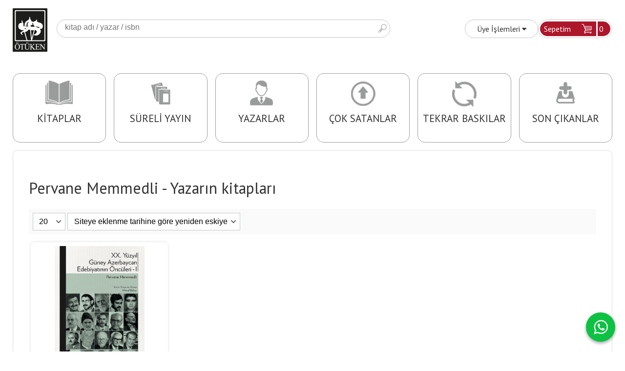

--- FILE ---
content_type: text/html; charset=utf-8;
request_url: https://www.otuken.com.tr/YazarDetay/pervane-memmedli
body_size: 26964
content:

<!DOCTYPE html>
<html lang="tr-TR">
<head>
<meta http-equiv="Content-Type" content="text/html; charset=utf-8" />
<title>Pervane Memmedli - Yazarın kitapları</title>
<meta name="description" content="Pervane Memmedli - Yazarın kitapları" />
<meta name="keywords" content="Pervane Memmedli - Yazarın kitapları" />
<meta name="robots" content="index, follow" />
 




<meta name="viewport" content="width=device-width, initial-scale=1, maximum-scale=2"/>
<meta name="apple-mobile-web-app-capable" content="yes"/>



<link rel="canonical" href="https://www.otuken.com.tr/YazarDetay/pervane-memmedli" />
<meta property="og:url" content="https://www.otuken.com.tr/YazarDetay/pervane-memmedli" />


<link rel="dns-prefetch" href="//cdn1.dokuzsoft.com" />
<link rel="dns-prefetch" href="//stats.g.doubleclick.net" />
<link rel="dns-prefetch" href="//www.google-analytics.com" />
<link rel="dns-prefetch" href="//www.googleadservices.com" />

<link rel="shortcut icon" href="/u/otuken/favicon.ico?v=3896" type="image/x-icon" />

<link type="text/css" href="/u/otuken/combine.css?v=3896" rel="stylesheet" />

<meta name="apple-itunes-app" content="app-id=6755461929">

<!-- Google Tag Manager -->
<script>(function(w,d,s,l,i){w[l]=w[l]||[];w[l].push({'gtm.start':
new Date().getTime(),event:'gtm.js'});var f=d.getElementsByTagName(s)[0],
j=d.createElement(s),dl=l!='dataLayer'?'&l='+l:'';j.async=true;j.src=
'https://www.googletagmanager.com/gtm.js?id='+i+dl;f.parentNode.insertBefore(j,f);
})(window,document,'script','dataLayer','GTM-MPC9HZ7');</script>
<!-- End Google Tag Manager -->


<meta name="facebook-domain-verification" content="7v0c46ycq5v1e4l0zlhoabx1vbsmfb" />

<style>
body,html{ background: #fff;}
.content_body_cw { border: 1px solid #ddd;}
.home_item_prd .big_price_box .price_sale{
   font-size: 1em;
}
.home_item_prd .price_sale {
font-size: 1.525em;
font-size: 1.3em;
}
.home_item_prd .prd_icon{ max-width: 48px;}
.container_responsive .cw{max-width: 1296px}


@media only screen and (min-width:990px) {
.home_item_prd{
     height: 470px;
}
.home_item_prd .image{
     height: 300px;
}
}
</style>



<style type='text/css'> @import url('https://fonts.googleapis.com/css?family=Pirata One:regular&subset=latin,latin-ext');</style><style type='text/css'> @import url('https://fonts.googleapis.com/css?family=Glass Antiqua:regular&subset=latin,latin-ext');</style><style type='text/css'> @import url('https://fonts.googleapis.com/css?family=Play:regular,700&subset=latin,latin-ext');</style><style type='text/css'> @import url('https://fonts.googleapis.com/css?family=Lora:regular,italic,700,700italic&subset=latin,latin-ext');</style><style type='text/css'> @import url('https://fonts.googleapis.com/css?family=Bitter:regular,italic,700&subset=latin,latin-ext');</style><style type='text/css'> @import url('https://fonts.googleapis.com/css?family=Poiret One:regular&subset=latin,latin-ext');</style><style type='text/css'> @import url('https://fonts.googleapis.com/css?family=Playfair Display:regular,italic,700,700italic,900,900italic&subset=latin,latin-ext');</style><style type='text/css'> @import url('https://fonts.googleapis.com/css?family=Lobster:regular&subset=latin,latin-ext');</style><style type='text/css'> @import url('https://fonts.googleapis.com/css?family=Pontano Sans:regular&subset=latin,latin-ext');</style><style type='text/css'> @import url('https://fonts.googleapis.com/css?family=Oswald:300,regular,700&subset=latin,latin-ext');</style><style type='text/css'> @import url('https://fonts.googleapis.com/css?family=Comfortaa:300,regular,700&subset=latin,latin-ext');</style><style type='text/css'> @import url('https://fonts.googleapis.com/css?family=Merienda:regular,700&subset=latin,latin-ext');</style><style type='text/css'> @import url('https://fonts.googleapis.com/css?family=Kelly Slab:regular&subset=latin,latin-ext');</style><style type='text/css'> @import url('https://fonts.googleapis.com/css?family=Abril Fatface:regular&subset=latin,latin-ext');</style><style type='text/css'> @import url('https://fonts.googleapis.com/css?family=Marcellus:regular&subset=latin,latin-ext');</style><style type='text/css'> @import url('https://fonts.googleapis.com/css?family=Ubuntu:300,300italic,regular,italic,500,500italic,700,700italic&subset=latin,latin-ext');</style><style type='text/css'> @import url('https://fonts.googleapis.com/css?family=Pathway Gothic One:regular&subset=latin,latin-ext');</style><style type='text/css'> @import url('https://fonts.googleapis.com/css?family=Josefin Sans:100,100italic,300,300italic,regular,italic,600,600italic,700,700italic&subset=latin,latin-ext');</style><style type='text/css'> @import url('https://fonts.googleapis.com/css?family=Jura:300,regular,500,600&subset=latin,latin-ext');</style><style type='text/css'> @import url('https://fonts.googleapis.com/css?family=Slabo 27px:regular&subset=latin,latin-ext');</style><style type='text/css'> @import url('https://fonts.googleapis.com/css?family=Economica:regular,italic,700,700italic&subset=latin,latin-ext');</style><style type='text/css'> @import url('https://fonts.googleapis.com/css?family=Domine:regular,700&subset=latin,latin-ext');</style><style type='text/css'> @import url('https://fonts.googleapis.com/css?family=Rajdhani:300,regular,500,600,700&subset=latin,latin-ext');</style><style type='text/css'> @import url('https://fonts.googleapis.com/css?family=Audiowide:regular&subset=latin,latin-ext');</style><style type='text/css'> @import url('https://fonts.googleapis.com/css?family=Homenaje:regular&subset=latin,latin-ext');</style><style type='text/css'> @import url('https://fonts.googleapis.com/css?family=Poiret One:regular&subset=latin,latin-ext');</style><style type='text/css'> @import url('https://fonts.googleapis.com/css?family=Great Vibes:regular&subset=latin,latin-ext');</style><style type='text/css'> @import url('https://fonts.googleapis.com/css?family=Underdog:regular&subset=latin,latin-ext');</style><style type='text/css'> @import url('https://fonts.googleapis.com/css?family=Poiret One:regular&subset=latin,latin-ext');</style><style type='text/css'> @import url('https://fonts.googleapis.com/css?family=PT Sans Narrow:regular,700&subset=latin,latin-ext');</style><style type='text/css'> @import url('https://fonts.googleapis.com/css?family=Oranienbaum:regular&subset=latin,latin-ext');</style><style type='text/css'> @import url('https://fonts.googleapis.com/css?family=Unica One:regular&subset=latin,latin-ext');</style><style type='text/css'> @import url('https://fonts.googleapis.com/css?family=Kelly Slab:regular&subset=latin,latin-ext');</style><style type='text/css'> @import url('https://fonts.googleapis.com/css?family=Teko:300,regular,500,600,700&subset=latin,latin-ext');</style><style type='text/css'> @import url('https://fonts.googleapis.com/css?family=Poiret One:regular&subset=latin,latin-ext');</style><style type='text/css'> @import url('https://fonts.googleapis.com/css?family=Limelight:regular&subset=latin,latin-ext');</style><style type='text/css'> @import url('https://fonts.googleapis.com/css?family=Glegoo:regular,700&subset=latin,latin-ext');</style><style type='text/css'> @import url('https://fonts.googleapis.com/css?family=Berkshire Swash:regular&subset=latin,latin-ext');</style></head>

<body><div class="page_prdlist  wrt_module_page">
<div class="container  container_responsive ">
<div class="header_full_bg">
<div class="content_full_bg">
     
<div class="content_wrapper">
 	 
<header class="header">
    
	  

		       	
      <div class="cw header_cw">
       <div class="header_content"> 
          <div class="logo">
              <a href="https://www.otuken.com.tr/"><img src="/u/otuken/logo-1509113296.png" alt="otuken.com.tr" /></a>
          </div>
			
			<div class="search_box" data-error-text="Arama için en az 3 karakter girmelisiniz.">	
	<form action="https://www.otuken.com.tr/search" onsubmit="return checkSearchForm(this);">
	<input type="hidden" name="p" value="Products" />
	<input type="hidden" id="q_field_active" name="q_field_active" value="0" />
		<div class="search_area">		
		<select name="ctg_id" class="inp_select">
		<option value="">Tüm kategorilerde</option>			
			
	<option value="10">Türk Edebiyatı</option>
	
	<option value="2044">Edebiyat Araştırmaları</option>
	
	<option value="2026">Tarih Araştırmaları</option>
	
	<option value="1">Akademik Çalışmalar</option>
	
	<option value="2050">Çocuk - Genç</option>
	
	<option value="2034">Dünya Klasikleri</option>
	
	<option value="2030">Fikri Yazılar - Makaleler</option>
	
	<option value="2028">Hatırat - Armağan - Biyografi</option>
	
	<option value="2060">Hayatıhakikiye Tefrikaları</option>
	
	<option value="2047">Hediyelik</option>
	
	<option value="8">İslâm - Tasavvuf</option>
	
	<option value="17">Kültür - Sanat - Müzik</option>
	
	<option value="23">Set Kitaplar</option>
	
	<option value="28">Spor</option>
	
	<option value="2058">Tekinsiz Kitaplar</option>
	
	<option value="2072">100. Yıl Cumhuriyet Kitaplığı</option>
	
	<option value="2071">Dede Korkut Kitaplığı</option>
	
	<option value="2059">Kitabiyat</option>
	
	<option value="2075">Körk Bitig</option>
	
	<option value="2074">Modern Klasikler</option>
	
	<option value="2046">Seyahatname</option>
	
	<option value="2051">Süreli Yayın</option>
								
		</select>	
		<input data-container="search_box" type="text" name="q"  id="qsearch" class="inp_text inp_search" value=""  placeholder="kitap adı / yazar / isbn" />
		<button type="submit" class="button button_search" name="search">Ara</button>
	</div>
	<a class="adv_search" href="https://www.otuken.com.tr/index.php?p=Products&amp;search_form=1" rel="nofollow">Detaylı Arama</a>	
		
		<input type="hidden" id="q_field" name="q_field" value="" />
	</form>
	<div class="clear"></div>
</div>			 						
				
			<a class="cart_box " href="https://www.otuken.com.tr/cart">
	<span class="cart_box_border">
	<span class="cart_header">Sepetim</span>
	<span class="dy_cart_prd_count">0</span>
	<span class="cart_icon"></span>
	<span class="clear"></span>
	</span>
	
</a>
				
			<div class="user_menu">
			<ul class="user_menu_out">						
			<li><a href="https://www.otuken.com.tr/login" rel="nofollow"><span>Üye İşlemleri</span> <i class="fa fa-caret-down"></i></a>
				<ul><li><div class="login_top_box">
	
	
	<div class="login_top_content">

		<form name="form1" method="post" action="https://www.otuken.com.tr/login">
    <input type="hidden" name="csrf_token" class="csrf_token" value=""  />
		<input  name="return_url" id="return_url"  type="hidden" value="7ygFOwD2tqwydwvrA0j2NzNbWA188i0XzDU7mnstPoBnsdamidaKwAfNc5gjFWRsjlbiCc2m7Q3/NRkkbmfFbj3jD8hPcuU6w9SYrkxzcJEMyd63Wrj7zxBVNd3xLJBfp02Y50MM/iMeKpNwME7mhw==" />
		<div class="login_top_form_container">
		<div class="login_top_row">	
			<input placeholder="Email Adresi" class="inp_text" name="email" id="email"  type="email" value="" />
		</div>

		<div class="login_top_row">		
			<input placeholder="Şifre" class="inp_text" name="password" id="password" type="password" value=""  />
		</div>
		<div class="login_top_row">		
			<input type="submit" class="button login_button" value="Giriş" />			
		</div>		
		<div class="login_top_row">
			<a class="login_top_forgot" href="https://www.otuken.com.tr/pass-forgot" rel="nofollow">Şifre Yenileme</a>
		</div>
		<div class="login_top_row">
    
              <a class="register_link" href="https://www.otuken.com.tr/register" rel="nofollow">Üye ol</a>		
           
    

		</div>
					<div class="login_top_row social_login_buttons" >
									
						
		</div>
					
		
		</div>
		</form>
		

		
	</div>
	<div class="login_top_footer"></div>
</div>	
</li></ul>	
			</li>												
		</ul>					
		
</div>				
			<div class="clear"></div>
    	</div>
    	<div class="cart_box_container"><!--cart-->
<div id="container_cart_list_small" class="cart-popup">

<div class="cart-popup-content">
<div class="empty_card">Sepetinizde ürün bulunmuyor</div>



</div>
<!--end cart--></div>	
	</div>
		
	<div class="clear"></div>	
    
    
    

	
	
	
</header>

    <nav class="box_menu header_box_menu">
    	<div class="cw">
    	<div class="menu_content">
    	<span class="line3 fa fa-bars"></span>    	
    		<ul>
			<li><a href="/tum-urunler.html" ><span><i style="background-image:url(/u/otuken/menu/a/i/c/icon11-1500880079.png)" ></i> KİTAPLAR</span></a>
				</li>			
			<li><a href="/sureli-yayin" ><span><i style="background-image:url(/u/otuken/menu/a/o/t/otuken-site-yeni-ikon-2019-1576065334.png)" ></i> SÜRELİ YAYIN</span></a>
				</li>			
			<li><a href="/yazarlar.html" ><span><i style="background-image:url(/u/otuken/menu/a/y/a/yazarlar-1512642055.png)" ></i> YAZARLAR</span></a>
				</li>			
			<li><a href="/cok-satanlar" ><span><i style="background-image:url(/u/otuken/menu/a/i/c/icon5512-1500880150.png)" ></i> ÇOK SATANLAR</span></a>
				</li>			
			<li><a href="/tekrar-baskilar" ><span><i style="background-image:url(/u/otuken/menu/a/i/c/icon44-1500880160.png)" ></i> TEKRAR BASKILAR</span></a>
				</li>			
			<li><a href="/son-cikanlar-1" ><span><i style="background-image:url(/u/otuken/menu/a/s/o/sonn-1524567314.png)" ></i> SON ÇIKANLAR</span></a>
				</li>			
			
	</ul>
    	  
    	</div> 	
    	<div class="clear"></div>
    	</div>	
	</nav> 
<main class="content_body">

	
	    
    	
	<div class="cw layout_010 layout_vit">	
	<div>
	<div class="mod_container " id="mod_container_92" ><div class="box categories_box">
	<div class="box_header"><a href="/kategoriler.html"><i class='fa fa-plus'></i> Kategoriler</a></div>
	<div class="box_content">
	<ul id="ctg_level0"  class="list-group sf-menu sf-vertical ctg_menu0">
<li class="list-group-item ctg_menu_item_10" data-id="10"><a href="https://www.otuken.com.tr/turk-edebiyati">Türk Edebiyatı</a>
</li>
<li class="list-group-item ctg_menu_item_2044" data-id="2044"><a href="https://www.otuken.com.tr/edebiyat-arastirmalari">Edebiyat Araştırmaları</a>
</li>
<li class="list-group-item ctg_menu_item_2026" data-id="2026"><a href="https://www.otuken.com.tr/tarih-arastirmalari">Tarih Araştırmaları</a>
</li>
<li class="list-group-item ctg_menu_item_1" data-id="1"><a href="https://www.otuken.com.tr/akademik-calismalar">Akademik Çalışmalar</a>
</li>
<li class="list-group-item ctg_menu_item_2050" data-id="2050"><a href="https://www.otuken.com.tr/cocuk-genc">Çocuk - Genç</a>
</li>
<li class="list-group-item ctg_menu_item_2034" data-id="2034"><a href="https://www.otuken.com.tr/dunya-klasikleri">Dünya Klasikleri</a>
</li>
<li class="list-group-item ctg_menu_item_2030" data-id="2030"><a href="https://www.otuken.com.tr/fikri-yazilar-makaleler">Fikri Yazılar - Makaleler</a>
</li>
<li class="list-group-item ctg_menu_item_2028" data-id="2028"><a href="https://www.otuken.com.tr/hatirat-armagan-biyografi">Hatırat - Armağan - Biyografi</a>
</li>
<li class="list-group-item ctg_menu_item_2060" data-id="2060"><a href="https://www.otuken.com.tr/hayatihakikiye-tefrikalari">Hayatıhakikiye Tefrikaları</a>
</li>
<li class="list-group-item ctg_menu_item_2047" data-id="2047"><a href="https://www.otuken.com.tr/hediyelik">Hediyelik</a>
</li>
<li class="list-group-item ctg_menu_item_8" data-id="8"><a href="https://www.otuken.com.tr/islam-tasavvuf">İslâm - Tasavvuf</a>
</li>
<li class="list-group-item ctg_menu_item_17" data-id="17"><a href="https://www.otuken.com.tr/kultur-sanat-muzik">Kültür - Sanat - Müzik</a>
</li>
<li class="list-group-item ctg_menu_item_23" data-id="23"><a href="https://www.otuken.com.tr/set-kitaplar">Set Kitaplar</a>
</li>
<li class="list-group-item ctg_menu_item_28" data-id="28"><a href="https://www.otuken.com.tr/spor">Spor</a>
</li>
<li class="list-group-item ctg_menu_item_2058" data-id="2058"><a href="https://www.otuken.com.tr/tekinsiz-kitaplar">Tekinsiz Kitaplar</a>
</li>
<li class="list-group-item ctg_menu_item_2072" data-id="2072"><a href="https://www.otuken.com.tr/100-yil-cumhuriyet-kitapligi-1">100. Yıl Cumhuriyet Kitaplığı</a>
</li>
<li class="list-group-item ctg_menu_item_2071" data-id="2071"><a href="https://www.otuken.com.tr/dede-korkut-kitapligi-1">Dede Korkut Kitaplığı</a>
</li>
<li class="list-group-item ctg_menu_item_2059" data-id="2059"><a href="https://www.otuken.com.tr/kitabiyat">Kitabiyat</a>
</li>
<li class="list-group-item ctg_menu_item_2075" data-id="2075"><a href="https://www.otuken.com.tr/kork-bitig">Körk Bitig</a>
</li>
<li class="list-group-item ctg_menu_item_2074" data-id="2074"><a href="https://www.otuken.com.tr/modern-klasikler">Modern Klasikler</a>
</li>
<li class="list-group-item ctg_menu_item_2046" data-id="2046"><a href="https://www.otuken.com.tr/seyahatname">Seyahatname</a>
</li>
<li class="list-group-item ctg_menu_item_2051" data-id="2051"><a href="https://www.otuken.com.tr/sureli-yayin">Süreli Yayın</a>
</li>
</ul>

	
	<div class="clear"></div>
	</div>
	
	<div class="box_footer"></div>
</div></div>	
	<div class="mod_container " id="mod_container_149" >		
</div>	
</div>
			

	</div>	
		
			
	<div id="layout_style" class="content_body_cw cw layout_010">

          	
          <div class="main_content">
           
                   
           	           <div class="list prd_list">





<div class="prd_list_container_box">	
<div class="prd_list_container">
	
	
	<div class="bread_crumbs">
<ul itemscope itemtype="https://schema.org/BreadcrumbList">
								
		   <li itemprop="itemListElement" itemscope itemtype="https://schema.org/ListItem">
		     <a itemprop="item" href="/">
		     <span itemprop="name">Anasayfa</span></a>
		     <meta itemprop="position" content="1" />
		   </li>
		   		   <li>&gt;</li>
		   		   
									
		   <li itemprop="itemListElement" itemscope itemtype="https://schema.org/ListItem">
		     <a itemprop="item" href="/yazarlar.html">
		     <span itemprop="name">Yazarlar</span></a>
		     <meta itemprop="position" content="2" />
		   </li>
		   		   <li>&gt;</li>
		   		   
									
		   <li itemprop="itemListElement" itemscope itemtype="https://schema.org/ListItem">
		     <a itemprop="item" href="https://www.otuken.com.tr/YazarDetay/pervane-memmedli">
		     <span itemprop="name">Pervane Memmedli</span></a>
		     <meta itemprop="position" content="3" />
		   </li>
		   		   
				
 </ul>
 <div class="clear"></div>
</div>	
	<h1 class="contentHeader prdListHeader">Pervane Memmedli - Yazarın kitapları</h1>	
		
				

<form action="https://www.otuken.com.tr/index.php?" method="get" id="prd_filter">	
<input type='hidden' name='p' value='Products' /><input type='hidden' name='wrt_id' value='1805' /><input type='hidden' name='sort_type' value='prd_id-desc' /><input type='hidden' name='page' value='1' />
	
<div class="sort_options">





<select title="Ürün Göster" onchange="$('#prd_filter').submit();" class="inp_select rec_per_page" name="rec_per_page"><option value="10">10</option>
<option value="20" selected="selected">20</option>
<option value="30">30</option>
<option value="40">40</option>
<option value="50">50</option>
<option value="100">100</option>
</select>
	

<select title="Sırala" onchange="$('#prd_filter').submit();" class="inp_select sort_type" name="sort_type"><option value="prd_id-desc" selected="selected">Siteye eklenme tarihine göre yeniden eskiye</option>
<option value="prd_id-asc">Siteye eklenme tarihine göre eskiden yeniye</option>
<option value="prd_press_date-desc">Üretim Tarihine göre yeniden eskiye</option>
<option value="prd_press_date-asc">Üretim Tarihine göre eskiden yeniye</option>
<option value="prd_barcode-desc">Barkod numarasına göre azalan</option>
<option value="prd_barcode-asc">Barkod numarasına göre artan</option>
<option value="prd_name-asc">İsme göre artan (A-&gt;Z)</option>
<option value="prd_name-desc">İsme göre azalan (Z-&gt;A)</option>
<option value="prd_final_price-desc">Fiyata göre azalan</option>
<option value="prd_final_price-asc">Fiyata göre artan</option>
<option value="prs_daily-desc">Günlük çok satanlara göre</option>
<option value="prs_weekly-desc">Haftalık çok satanlara göre</option>
<option value="prs_monthly-desc">Aylık çok satanlara göre</option>
<option value="prs_yearly-desc">Yıllık çok satanlara göre</option>
<option value="prs_alltimes-desc">Tüm zamanlar çok satanlara göre</option>
<option value="prd_discount_rate-desc">İndirim oranına göre azalan</option>
<option value="rel-desc">İlişkilendirmeye göre sırala</option>
</select>


<div class="pager" data-page-count="1" data-record-count="1">
<div class="pager_wrapper">
</div>
</div>
<div class="clear"></div>

</div>
	
	
	
</form>	
	
	
	

<div class="clear"></div>
<ul>


<li class="items_col items_col4  items_col_left ">
<div class="home_item_prd home_item_prd_b">
	
		
	
	
	
		<div class="image_container">
	<div class="image image_b">
		
						    
				<a title="XX. Yüzyıl Güney Azerbaycan Edebiyatının Öncüleri 1"  class="tooltip-ajax" href="https://www.otuken.com.tr/xx-yuzyil-guney-azerbaycan-edebiyatinin-onculeri-1">
			<img class="prd_img prd_img_149_0_706144 lazy" width="100" height="100" src="/i/1x1.png" data-src="/u/otuken/img/b/g/u/guney-azerbaycan-edebiyatinin-onculeri-i-kapak-1696424572.png" alt="XX. Yüzyıl Güney Azerbaycan Edebiyatının Öncüleri 1" title="XX. Yüzyıl Güney Azerbaycan Edebiyatının Öncüleri 1" />
		</a>
		<noscript>
			<a title="XX. Yüzyıl Güney Azerbaycan Edebiyatının Öncüleri 1"  class="tooltip-ajax" href="https://www.otuken.com.tr/xx-yuzyil-guney-azerbaycan-edebiyatinin-onculeri-1">
				<img class="prd_img prd_img_149_0_706144" width="100" height="100" src="/u/otuken/img/b/g/u/guney-azerbaycan-edebiyatinin-onculeri-i-kapak-1696424572.png" alt="XX. Yüzyıl Güney Azerbaycan Edebiyatının Öncüleri 1" title="XX. Yüzyıl Güney Azerbaycan Edebiyatının Öncüleri 1" />
			</a>
		</noscript>
			</div>
	</div>
	<div class="prd_info">		
		<div class="name"><a href="https://www.otuken.com.tr/xx-yuzyil-guney-azerbaycan-edebiyatinin-onculeri-1">XX. Yüzyıl Güney Azerbaycan Edebiyatının Öncüleri 1</a></div>
		<div class="writer"><a href="https://www.otuken.com.tr/YazarDetay/pervane-memmedli">Pervane Memmedli</a></div>		
				<div class="publisher"><a href="https://www.otuken.com.tr/otuken-nesriyat">Ötüken Neşriyat</a></div>
			
		
	
		
		
		

		<div class="vote_section">
<div class="vote_imgs">
		<a class="vote_items dy_selected" rel="nofollow" 
	  onclick="$('.vote_result').html('Bu işlem için üye girişi yapmanız gerekiyor - <a href=https://www.otuken.com.tr/index.php?p=Login&amp;return_url=qUs1jGx36V%2BD%2BZwbzTXsw02qMd6w%2BlgiqpCRHJ%2Ftv8mcHFS4R%2FCqzIxkHiTsQUjp8JCBHGoXj2zSLkzEvuBr%2FyrZkW8bXMq2w5On2lcU06ooieaKkex6DDjlhNDkBUMJ2LQn7eq57%2BgGllELUcJrog%3D%3D>Üye İşlemleri</a>')"
		>
	
		<span class="fa fa-star "></span>
	</a>
		<a class="vote_items dy_selected" rel="nofollow" 
	  onclick="$('.vote_result').html('Bu işlem için üye girişi yapmanız gerekiyor - <a href=https://www.otuken.com.tr/index.php?p=Login&amp;return_url=zs5vlVJx57mrzk6hIWhp31yWr%2FVyA36RTazFFgU43Ol7WWwS5kOpiinsv%2BltSsRDBXImkP%2BTSAGF5na%2BWNGKc9TAf7dZL4eF%2Fb%2BsfcoPM5v08wHYru5PfxoSFXfYY4Fqjh9h0KEet50vgLc9NjNJTA%3D%3D>Üye İşlemleri</a>')"
		>
	
		<span class="fa fa-star "></span>
	</a>
		<a class="vote_items dy_selected" rel="nofollow" 
	  onclick="$('.vote_result').html('Bu işlem için üye girişi yapmanız gerekiyor - <a href=https://www.otuken.com.tr/index.php?p=Login&amp;return_url=9LtdkuSedftsnxaz%2BA3LwldODah%2FdD9sIDnYZI%2F0dNlCRTbLvF0cGTGOwbeDKImr3xZPxuytKThf44UevfW5WWjBv4SxNpTfZ3CA1O0s6fZ7ymhXgtTYZ0rOZ8a1997OKHWYTPBoHuU%2FNGPSi%2FlIyg%3D%3D>Üye İşlemleri</a>')"
		>
	
		<span class="fa fa-star "></span>
	</a>
		<a class="vote_items dy_selected" rel="nofollow" 
	  onclick="$('.vote_result').html('Bu işlem için üye girişi yapmanız gerekiyor - <a href=https://www.otuken.com.tr/index.php?p=Login&amp;return_url=Pw%2Bml0oplNcqQrxP4kIOBRnZ4pHf2nLxvwX0JeOBG8TWbJk3Z%2FTGUVRVU2xSI%2FWiB0x5KIQyM%2F9%2Fm3ZegXj9%2BEs1GHbzeROmYmSACm6Rmu79ydXKiwgXtv9rV73UMTnxPpa%2FaSkaOeMOPYvmOWCjPw%3D%3D>Üye İşlemleri</a>')"
		>
	
		<span class="fa fa-star "></span>
	</a>
		<a class="vote_items dy_selected" rel="nofollow" 
	  onclick="$('.vote_result').html('Bu işlem için üye girişi yapmanız gerekiyor - <a href=https://www.otuken.com.tr/index.php?p=Login&amp;return_url=TLxrJWjbyH5xH1B11r6U7X%2BmnDiWU78JY4QXJCWsEE%2BWwJ2HZD7I6XYR3uq4Gx8RN4oVWapCYyk1qkugauwu3deGguJRPSG3yY1KLHLSRg%2BHqxPRT1R6oHGS3jsCsdwVd%2BGaZ0NZQPqAXZGa9ZnutQ%3D%3D>Üye İşlemleri</a>')"
		>
	
		<span class="fa fa-star "></span>
	</a>
		
	<span class="vote_stats">5.00/5</span>

</div>
<div class="vote_result vote_result_706144" onclick="$(this).toggle()"></div>	
</div>	
		
								
		
				<div class="actions">
			

			
						
				<div class="price_box ">				
					<span class="price price_sale convert_cur" data-price="325.00" data-cur-code="TL">325<sup>,00</sup>TL</span>
					<span class="price price_list convert_cur" data-price="325.00" data-cur-code="TL"></span>
				</div>
		
											
					<a data-prd-id="706144" class="button button_add_to_cart"><span class="button-text">Sepete Ekle</span></a>
						
				
		</div>	
				
				
		
		
			
		
	</div>
</div>
</li>


</ul>
<div class="clear"></div>
<div class="pager" data-page-count="1" data-record-count="1">
<div class="pager_wrapper">
</div>
</div>
<div class="clear"></div>

</div>
</div>



<div class="search_query" data-query=""></div>
  <div itemscope itemtype="https://schema.org/ItemList" class="rich-snippets">
    <link itemprop="url" href="https://www.otuken.com.tr/YazarDetay/pervane-memmedli" />
    <span itemprop="numberOfItems">1</span>
    
 
  
  		  
  <div class="script_prd_items_list" data-prd-id="706144" data-prd-name="XX. Yüzyıl Güney Azerbaycan Edebiyatının Öncüleri 1" data-prd-price="325.00">
  </div>  
  
  <div itemprop="itemListElement" itemscope itemtype="https://schema.org/ListItem">	      	      
    <span itemprop="position" content="1"></span>
    <a itemprop="url" href="https://www.otuken.com.tr/xx-yuzyil-guney-azerbaycan-edebiyatinin-onculeri-1"><span itemprop="name">XX. Yüzyıl Güney Azerbaycan Edebiyatının Öncüleri 1</span></a>
      </div>
    
</div>
    </div>	           
	           	          	 
	                                 
           </div>
                 <div class="clear"></div>           
	
		
	
	</div>
	
	    
    	
	
		<div class="cw clear">
		<a href="/tum-urunler.html" class="button back-to-products"><span>KİTAPLARA DÖN</span></a>
	</div>
		
</main>


<div class="clear"></div>  



<div class="box-cart-added"><span>Kitabınız sepetinize eklendi</span></div>
<div class="cart_animate"></div>
<footer class="footer">
	<div id="dump"></div>	
	
	<div class="email_box_container">
		<div class="cw">
			<div class="eml-box-form-submit-container"><div class="   eml_box">

	
		<form action="https://www.otuken.com.tr/index.php?p=EmailList&amp;popup=1&amp;no_common=1" method="post" class="edit_form" data-container=".eml-box-form-submit-container" onsubmit="$(this).loadPageSubmit();return false;">

				<div class="error"></div> 

				<div class="email_list_desc">E-Posta listemize katılın. Yeni Kitaplardan Haberdar Olun.</div>
				
				
				<input class="inp_text" placeholder="Email" required="required" type="email" name="eml_email" id="eml_email" maxlength="255" size="15" value=""  /><input class="button" type="submit" name="save" id="save" value="Ekle" />
				
				
		</form>
	

</div>
</div>
			<div class="kategori-list"><a href="https://www.otuken.com.tr/index.php?p=Products&amp;download=2&amp;ext=xls"><img src="/templates/dyo-otuken/i/kategori_03.png" alt=""/></a></div>			
			<div class="clear"></div>
		</div>	
		
	</div>
	
	
	<div class="cw">
		<div>
			<div class="footer_content">
		
		
		
				
				<div class="items_col items_col_85">
					<div class="footer_menu">
							<ul>
			<li><a href="/iletisim.html" ><span><i ></i> Kurumsal</span></a>
						<ul>
											<li><a href="/tarihce" ><span>Tarihçe</span></a>
						
													
						
						</li>
											<li><a href="/web-sitemiz-hakkinda" ><span>Web Sitemiz Hakkında</span></a>
						
													
						
						</li>
											<li><a href="/banka_hesaplari.html" ><span>Banka Hesaplarımız</span></a>
						
													
						
						</li>
											<li><a href="/turkculer-gunu-3-mayis" ><span>3 Mayıs Türkçüler Günü</span></a>
						
													
						
						</li>
								
				</ul>
					</li>			
			<li><a href="/iletisim.html" ><span><i ></i> Destek</span></a>
						<ul>
											<li><a href="/kargo-ve-teslimat" ><span>Kargo ve Teslimat</span></a>
						
													
						
						</li>
											<li><a href="/siparis-kosullari" ><span>Sipariş Koşulları</span></a>
						
													
						
						</li>
											<li><a href="/ucret-iadesi-ve-iptal" ><span>Ücret İadesi ve İptal</span></a>
						
													
						
						</li>
											<li><a href="/uyelik-kosullari-kvkk-aydinlatma-metni" ><span>Üyelik Koşulları KVKK Aydınlatma Metni</span></a>
						
													
						
						</li>
											<li><a href="/puan-ve-hediye-ceki-sistemi" ><span>Puan ve Hediye Çeki</span></a>
						
													
						
						</li>
											<li><a href="/siparis_takibi.html" ><span>Sipariş Takibi</span></a>
						
													
						
						</li>
											<li><a href="/u/otuken/docs/o/t/otuken-fiyat-listesi-14-11-2025-1762160859.xlsx" target="_blank"><span>Fiyat Listesi</span></a>
						
													
						
						</li>
											<li><a href="/kitap-iade-degisim" ><span>Kitap İade - Değişim</span></a>
						
													
						
						</li>
								
				</ul>
					</li>			
			<li><a href="/iletisim.html" ><span><i ></i> Bağlantılar</span></a>
						<ul>
											<li><a href="https://www.kitapambari.com" target="_blank"><span>kitapambari.com</span></a>
						
													
						
						</li>
											<li><a href="http://www.otukensozluk.com" target="_blank"><span>Ötüken Sözlük</span></a>
						
													
						
						</li>
											<li><a href="https://www.facebook.com/otukennesriyat" target="_blank"><span>Ötüken Facebook</span></a>
						
													
						
						</li>
											<li><a href="https://twitter.com/otukennesriyat" target="_blank"><span>Ötüken Twitter</span></a>
						
													
						
						</li>
											<li><a href="https://www.instagram.com/otukennesriyat" target="_blank"><span>Ötüken Instagram</span></a>
						
													
						
						</li>
								
				</ul>
					</li>			
			<li><a href="/iletisim.html" ><span><i ></i> İletişim</span></a>
						<ul>
											<li><a href="/index.php?p=Crm&tab=form" ><span>E-Posta Gönderin</span></a>
						
													
						
						</li>
											<li><a href="https://basvuru.otukenkitap.com/Basvuru" ><span>Kitap Başvurusu Yapın</span></a>
						
													
						
						</li>
											<li><a href="/kitap-destek-talepleri" ><span>Kitap Destek Talebi</span></a>
						
													
						
						</li>
											<li><a href="/mobil-uygulama" ><span>Mobil Uygulama</span></a>
						
													
						
						</li>
								
				</ul>
					</li>			
			
	</ul>
		
					</div>			
					<div class="clear"></div>	
				</div>
				<div class="items_col items_col_15">
					<div class="copyright">&copy; 2026 otuken.com.tr</div>
					<div class="clear"></div>		
        <div class="etbis_code" style="text-align: center"><div id="ETBIS"><div id="4711C021F44F4A1DA644C75415999FF0"><a href="https://etbis.eticaret.gov.tr/sitedogrulama/4711C021F44F4A1DA644C75415999FF0" target="_blank"><img style='width:100px; height:120px' src="data:image/jpeg;base64, [base64]/9zz3Vn3zL5lkknwPd/n7zPMbufcc9bee621197na4bQFvzrX/8asnjyySejZWNsbGxM6nTv3r1FXqdOncLkyZOT/HK45ZZbWtT3fPDBB9OSzXj++eejZWOsr69PazXjvPPOS/I6duwYxo8fn6Y248gjj0zyN9tss7Bw4cI0tRnf+973kvw999wzTWnGnDlzwoYbbpjkH3fccWlqCD/5yU+StDbgS8YEscxWc2kFYeTIkUkdHnQsf9GiRUl+Odx6663R+uJTTz2VlmzGyy+/HC0bY3V1dVqrGRKE1VZbLcyfPz9NbYYEYYsttkhTCrHVVlsl+TvssEOaUoiNN944yV8ugrDllluGU089tVX84Q9/mG+wnCAccsghSZ2jjz46n7bTTjvl27r//vuT8ldddVU+f6+99kryzjzzzPDoo48m+R9//HHaegjvvfdekuZ5ww035Ntcc801822JtJWt84c//CFfR/zpT38aVlhhhaTOd77znXy6BNZDgrDyyiuHe+65J2mTkU2QIHzjG98Ijz/+eIvr//rXv07aPv/881vk8VzXWmutpH5MEBiFTj755Pz9VcKTTjoprLrqqkl9Y6Eg/OIXv0gvUTnoHapfThB69eqVpE2aNCn/gOm9AsOmyorPPPNMmhvCiiuumKR17tw5TQnh+9//fos6l19+eZrbPOSWIy89i2nTpuWvef3116epcUgQPA8//PA0t1kQinHo0KFJuf79+0fzxZggbL755mlK67DJJpuo3UJBOP3009MileP9999XY1FBePbZZ/P5b7/9dpI2ZMiQvCDcfPPNSRrYcccd82XF++67L8mbMWNG0ptIQ/qFww47rEWd6667Ls0N4bvf/W6L/BhPOOGEtEYzEFgJwjXXXJOmxnHRRRe1aJORT/CjYIyDBw9OyhWbFsWYIGy66aZhwYIFaWplmDdvXthoo43UbnFBuOyyy5KHXIyjRo1KysUEYfbs2ckNU+7CCy8M7777bsIpU6Yk+V4QmI7UJvMraQiE6owePTqp0xpB+Na3vtWiTc8LLrggafuVV17JTx1eEK6++uqk7n777Ze/T+Z2tRkjL4Nyq6yySnjuueeS9v/yl7/k89ddd90kf7311gtvvfVW/veJp5xySlKOd6A0Rj7qeJYThJdeeil/zRj5zaBiQUB7VXqM0vBjguCHVH5gFl4QYuQFZDF9+vRkLiT/+OOPT1NDOPDAA1vUL8enn346rR3CGmuskaT5qaHcby/F9u3bhy+//DJp54033miRj/Yfw7bbbpvkozMJXbt2bVH/qKOOSnPjglBOUb799tuTchULwsEHH5yvHOOgQYOScjFB4KWts846SRoP+PPPP084d+7cJN8LAj2S3uZJT1CdmTNnJnVmzZoVdtlllySfUUbgnkmTVp0lP9a3DemptD1gwICw8847J2m/+c1v0hZDokySxhwaE9hYm+J2222X6E20j1KYzUf55ffr94nbb7990rY3H7kn0rgH7oX6KJVCTBD+9Kc/5e8zxrvvvjspt9wFoV27dsnoAP/1r38l+V4QsBAwCz0/+OCDfB2vdyh/8eLFaUpI/pu0Tz/9NOmNuhextrY2X08899xzk7bRxMeOHZukxdrkPimXbbOmpqagPU9+Ow+Yej/72c9a5H/22WehQ4cO+d8n6nnEBAHtHkuF+v4+/+MFganBlxX/+c9/JvleELxiJ3jNOeb8iYEHFROEmHPnt7/9bZLHAy4FdB1eUrbNurq6tERL8IARfsodeuihaWoz0Hlio4zoBYGRSemx3/EfLwhchBf8u9/9LhxxxBH5/G7duiX5XhC8Nv7YY48l9vyvfvWrfJ2HH344zW0GQzrl4PDhw5M0elpMEC6++OJ8WZHhmTxsfu4zmy9eccUV+Ze6xx57JL8HMooUAy/kxhtvTMrFHFcjRowIX//61wvu0dMLwquvvpq0c+WVVybKchbLRRAOOuigfOUYSwmCB1qq8r0gKM0Lwje/+c18uhgTBBxLyn/99deTNAShVE9bWuKkagsgCDGBFRG4ShEThD/+8Y8t2vS86667knIVC8L++++frxzjwIEDk3LlBME7lCQIzOdK84KwzTbb5NPFRx55JM1tBlq/8jGzwLBhwwrqtTUxp9sCjGCx9sVdd901LVkeMUG44447WrTpiaCAigWBl9W3b9+ipCGwJIKALx7NmnboabvttltCenf2OlgI5B1wwAGJ7gFiguDbjJF7Ux2G/FgZcZ999smXFSsVBCwj7HX9JvGjjz5K8nlhuk/8GWofDyppL7zwQr4OC2GlEBOECRMmFPyWLCdOnJiUKykIXbp0SQq1Br1791ZjUUHwnsUPP/wwTW0G86nyGd6zQDiVzyoc8CuFCGIlQNNXnb/97W9pahx6wJ6XXnppmlsamLkxJ9abb76ZlmjGn//853w+0yXwnsU777wzSSsG3eeSupidyV0oCPjDY1JUimj1qi9BwMRBsyb/3nvvzUs4owNpWAWCFwQ5qfAdqH2NCPvuu28iSKThdlabTzzxRJLWr1+/vCMHDVv15btgoUrXkSXCffLgKeeFUAouyiRDNddBYVObEkheutLU07A0pOtgnuo+UYQp5+8ThVT3JEvEdyz8HeCLL74IDQ0NSX2mQEGCwPVYx9G9VMIePXokXs70WoWCsLSUIGBLr7766kmadwf/4Ac/SNKQYD2MmCDgR1CadASGMnkBTzzxxCQNsKJJGtItG/umm27K1+cBgpggIHByMR977LFJGpAg4KoWbrvttnx9vbRPPvkkn0bvBl4QvNv6Rz/6UZK2wQYb5OMRKhUEBE/udb9+ERu5lpBtKwj0fuD9CP5h6AGzvlBKEHxgiqwGet/aa6+dpJ111llJGtCqHsIlQfDL2DiUQEwQMMlkafiVQt0nMQICS8uqr2VozFilkQ+8IOBQEhjRSKODCIxsqo81AVh8UhqjiMDoRBrL/gJ6k8ouJXOC4G3npSHDHkBx48GQJpsa8rK48Le//e1WC4JfdMIdm22T3itBoFfpnlhBBDFBQMHiZVBOZiiQIDACXXLJJcl1vBWF3kIaa/pKUyfwguDXRFgM4jqMLLp3/yLVJiOo0vDlqCz1qP/aa6+lLeaCafQ7l5I5QUjbXSaIhYBtvfXWaW5IlqGVLkFAF1CapgaGRwVnxEgsQyl4QYj5Jjx+/OMfF7RdCQmqAXSCmCAIjGzZupVQus6ygHXK8oJAz836y6F6dLF8wZuPIkMu8yTlCPhQugQBU0s++Iceeigp19TUlDxgpWfJKMNL8PcAdZ9eEBgFsuU8NZ97+jUT0TuGmM+pi34UEwRGK/L9WoO8lpC2su0rH1d4KW9mMeianiieWVQkCNx4dgUNSnvt2bNnizyWUqdOnZrkxwQBF6vK+l4uQUAx1KocoVuUI1QMhcqv2HmiBaN7qF1RAR9eEJhisuU8XQhXnixUZa/54osv5vNZZKMuI5MExAvC2WefneT71UciqVQf8zLbvkznJRUElEn/u6DXO4SKBIEboEiWUpi85uwpBwdzYyw/Rmn4HjxA8hAehtViIFAm2x7kgYJykT/liCWSBd7VWFnRW0zSO3w8gje9x4wZk6Y2Q4JCHAa6R2sRC9OL+SZaCAI388477xSQOVqNMKSjXUM8YeQz3ypNJJ4ARYb8WHCFp29TmrPHOeeck5Tz4ewIp+5PafgOmNtpBx1E7TN3U44HoLRyxHdAOyhzsiro3bqmSO/SvePdy7ZDgI3KsoZAGrY7ASukScghyqbKijIPsRjwppImKwjgJCMNc1tDPi5s1We6VPuiFp08WgiCf+kxsl9A0A8neDQLbkrmTjn6mMUYYoJAwIfqxzx25RZeypEHC3zMYowEygixmMVlQYRdkA+F6VUjsPd3xFiRIKCYqUKMCnMC8lP7ZVMPmXrlWC4o1JtoKDvg73//ez6N3pVFuQ0u5fjvf/87aQcFNZYvorcIsSjmZUHv+FKYHmau4KebGCsSBBRAlDvIj1Rl0e9BeOCBB5JyNOzj5eHPf/7z/IjAAo7ajBGrIVvfjxK4TinHMIwjiXz8/qofU6JigsB0oToi0xojDfkItNLp3VyH8H5c2L6OJ8OvUE4QiIugDvECsWVodBDyiY/I5nn64FXWWajD70Cx5J5xZ8fqiRIErDYWvahzyimnFFcWywWmyLeO3zqWL5bbK+HdwSJxhDFomI7Z5x4xQcC9HYO8lV6x05DLqFYpiCX018sSqwbgD4jlK1qb/Q2xfNF7KwV8LLGyMUoQuA9nHeUEgSEQes0UnzYPSf592MHsX9IgAkAdQrOVFtMLuHG1Lx879q3S8CyqvnoKeofyRRRJxUH6l8Z6Qbbs73//+xZtYrZly2FpoFBRjp6hdO3ewhRE4H2dYqR36ZqiX4VkFZZyeF9RGLNlsb7Ip5dn89AB5FNAgfTXhSzirb/++klZb/oy2pGmUQ9KEKLL0FwIEiImYKrhC6iqqso3wpo8aRDNmjo4X5TGw1RZcaWVVkrKQSlhTEH6gegIqq+Qbnq+6ogsDkmD94LAnJkty0qh2lR0cKxNFqrogZQjrEzpCiVrZw+f6/o6xciik64peqUWoaAcextRQrNlEX7ymfezeUx/clJxb/66kGkcgaUsnUDXRKhIQ+dRWklBMCQJfiuZgKaufHqvoGgiphBBUbfFqCASb3/jyxeKhaRn6RedeIDZfL/lDc0+my8ygvGgwD/+8Y9omUqp9QuPmHsdn0AMsvmLRShpT0eMrGgKeDiVju8E+OkbqwJEpwZ6MsRqEIgmQhFBKVQ+igxpkIvTCHH8Siu3GqYIJaJoTjvttKRNvHMCL1DXEmO2MC9f1yReIVvn2muvzedrfx/DsfLlZ2AlULpO7KXRi9mgQ52YQLF7SW3SE7keU4DWBfr06ZPPFzGHYwqozHFvhTEak8fI0qVLlxZtqeP4CCUfvIoAALzDqqNI8oqVxd133z1pzHvC/LrAklCC0BqUG2X8jmMhttuHIVdQODuCoNXJmCDgshZ8TxNZkRRwQSu9lDuYEci3kaUXBEY+pcc8i1gQ5JUThHIo6WKW1UCPF5ZWEGKhauVQThuPharFHErEAwi//OUvkzSUKEUb+XUDEQVMIPo3m++HcR+CP27cuDS1JcqFszPaCd4kjbmgjznmmCTPC4J3KLEcXwkqEgTmJm2gZGrQBs0lIcOi2hIZJgVMzWx+TG/AFFSbsTqx6SQmCCiQhO1Th5HH3ytEb8B9TH7WbU0+Q7auibONNHZzsQpaDF4QMIN1LUYf0rDS1CYvNdsmK7PKZ7qjjhcE2leb2gtBILLqiAT0yFNbUhBi4ewIwtJA/nZPgi4Et1+/JJkvhVjEcYxMdYIEwTOmKPMgs+Wghv4l2ZHlw9nZdS3EjgSIxU2gM2TLlYvFwCmXrQOLCgImo5ZAMcuyS5gIgvJj1IZV1hpYnSRNczBAMaEd38u9i1neTLaWZ6/tl3f9Jln8FNk2YxtrvRNKgtDOzEN6E/[base64]/[base64]/yGUWo480y7F7yWJOQU8UHr7JART7DLD2IfJRJtRljbBMs7atNAmHJZ/il5wGsE+WLClgF7PHM5qMD6JqK6ELvwKohjeepsow4pPGvbwP6TbCMfGpTXlMEmkUtyvogXMELAs+GciysORd4ThAM+YJZ4t8XeGhK93O/EOsVnsytWfgoZtGPCAyv2Xzmc6HcHs1K6fcLoIOQhl4Si/GrFLwUtU+gDvDKIkE7goTPm+sx+O1+Yjll0QuC79hFD9OK0W/yYBhXuk4B8/[base64]/Qh+ZVbAuaN8nTuwpPsWvHALfjTU4pi/[base64]/[base64]//PEy36W6GXX/66NFhis3TcOaYMWH2uLFhtuVNs7/h9JQzUs60unPb6L7RX2LOMmx+niu9WDY/i1963lqo8sQ/IKC3qKzIKKRnjz+BNBOenCCk9UJsV5IfHr1iJ30htqDBcB6DBMHbytws7tXlAUaSj2xauct6UldTdi/o1Cl0XXONcLlNL9cYb1ijU/i98Q+W/qdOq4e/GO83Pmy/59HVVwtPGJ+1F/L31TqGlzquGl63Ou9bTx5kD3dhiV1Y5VBuP0lriNdUiAmKdBngYkwLBQGzKc3IEwlkWINMDUrXqWoohs5nnRAnFHMhdbyPX4LgN8HiZdN2+mWJfz/7bLjARqzj7PonG8+xOfK8lVYKF6709dDVFK0rjNd8fcVwg/EW+w1/WLF9+JPxL8b727cPD7dvFx4zPm31nmu3QnjB+MoKXwuvWlvwk112DvOWcIQgqin7DCuhzNBiaw0ogtl8WQ1MZVh+aXp5QUAb1WqXTheBEgQaTFew8mR5lnUD6vg5S4Lg28RbqbX0ZYF5Ng/eftqp4Qi7LkJwpvXkc4y/MmXwN8aLV+0QLu3QIVxlvK7DKuEm4202td25ysrhbuO9xget5/x15ZXC34zPmPA8b8LzovFV4xv2W94x4XnT2q75UfNhG62BX/VtDRV2X2z1UYLAfhTVkasaPw7rF2l6oSCw/s2flVA7l4tB5byWq42gnpxusqwwxxS+rvawDrbrnGAv+pSOHZeZIHSz0eKfdp0pqW2/PMA51zzDYi5mBRizJlEKeWUx/TvxUGlTZzlqNQwJ1KZLEacHN0k5lBelY+JxORaP1A56h+IY2hJMPVeZxbKnXe8oG8J/av8ebzzJeJrxLOMvjecbLzT+znil8VrjTcZbjXcY7zLea3zQ+FfjE8anjf8wFgiCEUEY5A7NrhTEKMg05tghPa/YpmAPbZL1EUoeKJk8Y/4V8C3QNl5TWTotBGFJQNwCTXiyHKzQKn+8noikCrhJ/[base64]/+nY/HiL8I7W20ZXrPfVSAIG20YFrfSlCRWQaevxwSBl6w9CJ4Kz/OCgEBly3kSv8E7YA1HEdx5QTDkLy7KJeqjiWLce++9k3JAexAQBM37fmrAcQIYLZQGMTX/twGz+C17AV4QmBr6mGL2pTOZWws/wmohiz0NHUyZ9c/M0yuLrCXEyohaffQoKQgsgvDCcPYQuAljN0PcHuUgy8ykMTUQr0AaQ7/K4rAijUUP2cD4HGJBnuXwhZk/8KvAfBPyGlOCX7T7f8OmBwlCN/u737HNVlKlQJ+S29s/b0Ux03PlYo6RkYHOxLP1p9TxHtSWqGhre/mJYpq+u+KCoE2b+MDxjUOWd7PlcEhoYYUNr6TxkrUY5PfsqU1uUGlMF+WigLjpXp98Eu65445w/umnheMOPDB03muvcPSee4YT99svnHrA/uH0/fcPZxnPMf5y//3CecYLLO8iY9f99g2XmcBeabx2333CDcab99kn3Ga803iX8R7j/ft8PzxsfNSmqye+v3d42vic8QUb9V7ee6/wmvFtK/fqt7YIz9u9v2ovP68srtg+vGtpY933oioFw7SWvnGy6XlL4S4nCCwgabOu76zaBOupNvkXs5I6Vre4IIg+Qil2lsHSkvWLUnjq8cfDQabdr28PfC0rv75x03YrhC1NSdvauJ09hB3s7++a8O1m3Mu4j5mLBxjxHxxuPNJ4tBGH0olGmY+/MJ5nlPl4hfEa441Gbz7eY3zAKPPxGWPWj/C2pfXcccdWK4qA4/6wFoqhnCAUYznzUzGixpwgcNpGltrk6k09H7zKqmKsHuSsZPmx8XcrPfZjYsvQYMqUyeG4o44Kq1iZte1lb7766mFLG2W2XqNT2M64g40q3zXuatyj0+phb8vfz3iQ8ZDVVwuHG4+0Eeho43GrdQw/t5FpWTmU3rB77GbXmbaEayZEYrOIh2c3FtfpBQF9wD/rLLVnFeK1pc0YWd9gNEjL5gQhvV4BcESQxVqD4AUh9o0hD+1B6OJ2JcU8izFBwOX6AxvSV7T8je3lb2rcwvifJgisNdgTDN022SRMSb/HsKRQMI4PkRdYLpYg+GXoGMqdg1WExQWBTSZkYZoIfpex1hpiIDZAp5vEQtU8Y/EIXU0RI++b9oI3tBe7sXEz4xbGrewFb2Pc3l7wjsadjbvZi97TXvI+xgOMP7AXfZjxx/aiOxuPtZeNi/lk4xn2orsYz7WXfb7xInvRv7MXfaXxWnvRNxpvtZd9h73ou4z3GB+wXv+IDf+PG5+y+8KzyPTwirVbY4I+d1zpTlEJFOjDGk0Mii/0ZyjF4HdDt4I5QdDGSE95u9gBpDS/rClBIIBT+XKKeEFAkpWvNj0xd1j4EAjeXNNeZid7Gevay1zfXuQGxo2Nmxq3sIe/lXEbe6nbG3cy7mwvdjd7qXsZ9zUeYC/3YONh9nJ/bOxsL/[base64]/ZP2WgckHKgcZBxsPFT4xDjUOOwqj7hM7uvz43DjSOMI42jjKNTjoW9e4cJdk+zlkEQDUKgT/1w+mz2uXl6QdDR/wiJrAEvCD4iuhTyfgQsA+ijZORQ8t8P8JQg4ABRfYV0FxMEtsBzeocnU0O5lcz/62CroawG71lEz+K5slyv7XxeENiNRj4CIT+EFwT8NVng8eW5MwprFMkLAl4ySIycGqlUELDxVZ//BsUEAXuXH+RJNFM5xfP/OnhuenZeEPAC8lzx0kpZ9IKA/0XPXignCKwG89zx7+jwjbwgJH8Z/PExionnJSnNs5w3UFG35YgD5L9SENIXn4UXBIXls44gQfAnysXgY0q039LDf11Wx/HkBUGbKokN0MZLdhSThqWgNH8oBX+rXpa0Qzi4ypYiktmWglBrQ+wlRx8dbjzttHCz8RYjEUp3nnpq+JPxz8Z7jQ8YHzI+euop4XFTtp4yPmN83viC8eVTTg6vGd80vmMP/58nnxTeM35g5ttHxh7GXsY+xuqTTgy1xgZjf+OAE08Mg4yfGocahxk/N46AxxwTRtv9LCzSkWKLTt6PQLRR7JmL2ioPWagiTeH7gC/A6H3iu0jrFSqLfj8/i0mk+SXjcgsaS8K2HhEmmjJ38Bqdwq7W9kHGQ4w/Mh5lJDjlBCMxi6cbzzb+yvgb48XGy4xXGa83/t54u/GPxj8b7zc+bHzc+KTxOeMLxpeNrxvxLLLW8G/jB8aPjD2NfYx9jbUp+xunP/dserct4benaV8DASQShCUh1l4Mzv1fKAh+2NEZSt6z6DfBthVZn2jrcPaP3noz7GfzIC7m5eFZ1KLT+8buxo/[base64]/Fu433Gh4yPGZkanjUSt6ip4S0jMYuaGj429l177TD0hBPCjAp+Nx5cPadKqefJ1BHLV8dGaYzlO+YEATMjS6YJwqH99wHY1BIrW4rsrEkvFj1wEweS3/q1LLDYNPQRAweGT6xnvPvgg+E906zfN35o/Mj4sbGHsdfDD4U+xr4PPRRqjLXGemM/Y6NxoHGw8dOHHgxDjZ8ZP7f2RhhHGkcbxzzwQBhrbU0183t+hQE32PbsY+R5y9VcCdkTwjPmubL1kPr+ZDoikcjHf6M08inHqNBiRDDkC4racu2xtDpCTBDQWnVm8H8r2NWseASG8tizK8ViZzHHKJMUH0QLHcFQUBjiMcwCkyNWtlLGXMxINT/+q8ZI01UmuzWPYli8aFGYVF0TZkdOQl1S4MjTM/AHlldKAn6EcoKA0Aktjs7RpkhPPq3P9ilsTQEnU6ysyPBEw34TLEoQaRCvmDZjioRWxc5jWl5gM+z9RxyRmI9Xm+LY/c470pyWmDl6dHjdfiMrkC+uuWYY7uzzpQFDuJ4NUWDZ54ovR1Fd+BGy+Zj1ep5sS8zm6xQ5yEmzlCNNG2uNxZVFoovJwkNYKXRust8EGzu2ztNvtf8q8MaNN4Rz7D6uNGsAHwIRSmOL7MX88KwzE1/C82YSEqr2mv3OuW3gA/EHZBU7k0G9N+ZZxEOo+n4zi1DuqzDGQkFg3mAhArIlmyxvPsaAj1x1unTpksQwss6gTbAoKulGywLSNlyWW94qwYPH/DSxGhLzcdVVEquhrkhPf3nHHcLfLD8xH00YCF6dmK7SLg28IPjzJvQ+2K8YW2vAF0A+C0h4cnmurCXofWj9wjupWO/JvgNjoSCwCqbNqXj8yConCP5LsDhAuCm/CZYVMtI8CapUFDM/8KucGl41QSR2kcCUq9utEK62/x5dRGf590knhUcsnxHh7/bvqzaVtIWuUEwQiAjjGXKqCwtF5HtB4JBz8qmjr8uifOt9aJe5FwQUfsqxaKivwhgLBcGbGSIerVLw5wgx1wmaf2KhVeywkSCwlv5VHJQhzJg8Odx1wAFJAOvl9rD/dX3xg8enmT3+sg3d+BH+0WGVMNTMxbaAFwTWcwQ/t4teEBSPwGggcP6BysYO08IJJbSwGggugRTS5lQRZU/5/mxFAilIY7VLZVFMSGNkkXLD7poskF4JAv7ur3qDC0PsEBPoMTaSlcPCOXPCWPvt0+03tBW8IDAC63lrb6OnFwRGDJ47Z0RyXhN1OIFG74PnDNgyrzR0NoATqujxejFFhN6rfH9snaQJpVLgQCqVFSsRBIJV/5vhD+YsRy8IAg4p5fsTU0qhpCAQDp0F0qR8YuQEzS+cayzEvrYSO6HcCwL/opgi/QS3Mtzx2R3+hvoG0ZKCbXi0QwQ1bUPi/EiL3RvgZDLK+RNeeVmqHzt1ltFU+XgJdf8i83QW7CajvD+GrxxjguCP9a1UEEALP4IhSYgJgo9Q8oLAGYQMacxJjCRQwa3MWWytIh8bV/kokcALgifH6+MQ8aezxc43JKxLbeoL8wTKMPqQppA5oINBMYNpG+qcBshBHtTx1+G3Ue6OO+5IAkPJx5mm+vrghQeeQdVR2546i5m6nFnt2yQEnWcFvUs+xpggYD6yx5T6+GVo29NvGUCPI41O4GJGCgUhNoyjYSofJ1EW+LKVL3rlxX/HmYhZwGJITBAUOsWKpNK0/8/Df0+RQAuAcCnN9woO7iKNRTQBE0tlxUMPPTTNbYY/ebXcsXUe2tPhqdPlfDAwX6jLAm3e18vSn0ATA+Ft2Tre8vNfqHfMCYI2SOIHSDdF5olbOC2c7FPM5rME6jdZQnohAZLk49JUOj2NNIQnJggKYvWnpEoQsIm1aRNBUJs66JvhkV5PGsfa6/4IsCGN85uUJl2Ge2DPIPn+Owf6uiyjjdr0h2MK2OpqU6ePEE3EwhF1PFGgKee/BOtHWMFHKNGhsu1ghemaIs9F8DGLIiOgytIJsm2utdZaOUHQBkmOcGcblKffsIrrOJvvvwQr8hkf7Fjy2eCidMKoSPNtepYSBF4OUw/1eZFqU7EMOF94IKQRZqf7w3QijQUvpWmPACYuIwn5/nN6fBCDchyXy1BOfmyFNHbyKgJL8C51PPXFWv8l2FibXhBw72fbYcOsrilynzofISYI+CBUlvxsm8acICQtGJg/VLlSsqQZg85iZj4S5K0sRgkCEdRKYw4FDNMSIH9cbgx+R5b0En+Atie9JAvFYnC9UvAf9/KLOTHQYSiHA60UfJv+g6wCZqLyRe/rKbflza8dCfng1fTvZJeNKjBnojyy2VVpntoEyzznN1dCzkSQQ8nrHTpejwdMXahP4UIJAgqq8v1J6Zp7Ge6z1/RkGFd9fYUd60dpIucJ6bg5phbVRx9QPtMQaf5QUKY40tiToXvnd5KGwhbr6To3mWkzFpGlNhF83R+KH2meKKPKl9aPS5/RnHy/yCfy3FRHVhi+Ez5nmLZbXBBk7uDsUZqnnEB+KIvRC4LOBfTKC04olfXfhsiCFxbbKxFj7Jj+cvBeVekdjBZK4+whoZy5F/OUekFAt8iCqZR8pg4hZo4zvQpMN9n8GP2pNgLC2sJqSPMKjoKV5BRbH1cYlD8FLEYvCAqHJ5BCCyI+prHUWUrMu5rby5El9NaC+D7V55hB4DuB1/D1EbIYiznINLLywmMgYoh8v9YQ+xyy/2CYRthy9L4eIepQSvOSUDRtjNRhWChRSvPEDsUxg6WhNFyYacN5ekHAWqCcj130goCg0Cbr5VnQi1isoj7+BtVBMSSN0axdu9zHvbwgMLzTZjnzj5B6/Q6+80wdXLe4bUljahEkCJw4ojraT4BihkOM+p7a8MNiHi8wm8/SPfkxQaAD4CfgOj6ai2MJdf0Y9fVa9DVdBycWKCkIrYHmJzxjgj/DT/Qf4oohFv5W7qRQfozKIlwAgdUKnRcEDePFtpvHgH5EnWKxGExt5PuehmlN2tLSD+PydzDKeKumUiBU2fZ1QBdoseiUpicmmjanlgsoVZAlD0N18AiyKdMvmzIkKl/U+X4Aj5420YrFXL8CChltQ5Q52iTGMiYI+mKKF1hMQurgLNO+QYZz3R89mjoM47H5nOGZ+2QUUB1GPt2TyAvUb9J8TByA0mI6D8qz2tRX86jrv54jMIpRDnNdU60HFl22fToedZjyWxydk9ZLFCYeJox9kc1DgoBTRnXQMXiwKFn6kT5fpK5u3G/kFEkrBS8ITAdqV2nlBIHvM1EeZ5L2cOIBVTtydhUTBN0nU1y2jifuYJXVt6dQFhmWScOUy9bxz0ttFhMEOhnluM/YgZsxQYg9L2OhIPgvwcYWSTz8FnpRO3MYWbJ5nvSGmARXCsyeWLsih34JWmvw2jgBHaQxX0sQvMUkMrfGBEEo5w7GMSXo+5ToAhJ0bzGVo8xgD/9F/xhaERqfE4R0I2T0S7CeOjwD8Lc2U4qKUkbicZ+SFjs3ifOCJAgET2SvwyktWSDxhGKT77/aKvJy1YNwXKktTEnyJaRAugwvRYKAEpZtk7V9vTR+m9oUY58u8vTfkiRSmTZRbhkNAG3E6om8aOoU+xIsYX7kozwrzZORkXydf+nJFIVSTH7Xrl1zgmBoUTDGmDZfDrHgVVzFEgRvAYgxxY5RRi/a9zSBB5UZ7hLGTFKEnDx6UmwlMYYl2dMRWyn0KLZSKfpvbQvezNU+EfQbX0/UGRax4FVGQ00n9i5aJwixg6/Kwc/nIsqkBIGRI5vvvwQroLzKs+hNUgEFNCYIWqb2wOQlj7UTfO2VgJ6cbbsc+VRBKbCnI1ZP9KOY4Fdz2U4I0B9iOoosKh+zKPLbNRrmBYHNFdCvhetLsJ7eY8ZyqN9UCWWjIqHEz5PG8Jltxx+Vg+ardMUz4J7Ots0oochbVsyy+YSB62H4L8HGrB+0bPJwhiF01C/njcS5pDZln3sysilfxCrJgmeor7Y6Oz7xE1Anuz2NckSBKcCXhTW1z+8kH48tUxdp+EtUv5QgoDSiSFPfWKgs+hNTym1D42WorKiVQhQspcWG8WIo5bFrDSvdK8H8rzqxeIRiUIyDJ0N2JeCFZutCDeMsU8fy8axmIZc9VoXgz77G/[base64]/50hF8jENs7vUo58PX4hhDbzaPlxxbdOJlZcvGpqNyi3ieLEkDplelxaKevCDEPpec1xHSv5MDFVQhxnKfm5U5hf0t+OmmUsasBvSOWAiYHoaHj0fQZ4Jw/igN4SyFzp0758vGyFwMisU46MxDDxxa2XKxCKVip9jFqCV6RjZtcfcjm+AFwX/[base64]/[base64]/M+UO4u78HGNs5hss+W87Te0AJAOKa+vYGxOwnDWtLxxrmBSH5qw2B6zKm2MkTVizqSfN9TBv3jPkm0AUkCD70PLbw4j/HH4OCTPiGdVuhnCUiP4JHbBOs330VA8v62TrFKMsuLwjadLm01AqZP4uZqF1twJQGjy5AVK/SRbR52mHBhLoQBTRbDhMpe21erkYMHpbSY/[base64]/XkTjIwASyN2Yop0GTyxbSoIbOzgIbeGaNOqL0FAI33hhReS/[base64]/Fg9qN25vFw/teD4IM2TcCrq4EfQXgvmw2w5FpcQLsp64eJhkKZ9A5BlW91LjNIbvCDgL9G19NL8Jlh8+OShH2mY9pAgtLOeqK+2eurgK0bYbB7l26U6F/eWzff0v513wz3JTASMVqQxUmJaU8faLy4ICrYsRi1xxgQBq8E/+Cz5YYKP/PEOGKFLGk3ED9QLiMEf8dNWLBbFLGAOqyyjTCmgNPu2s1THKuZjWRLGvuAiIKwuALm4IChCthjlACkmCDIfPRlyuQabQTTM+51OCAVL4di2go84Rrkh3ythgvcsEnnDdSASTxo/WmmKMKJ34XMgLfZNSi8ITAdc25NRQG3qG1iUJ5wsW9Zv9hXxkag+eg3lCKrJlsP9TPwH5bTnohjZHKQ29bw81YEZ4VrsdDIkCVQWllYQmId8eaiIGQ8vCCIPTZAgeDJtZeEFgTYFvQAf4yCPHdOGFKbYdnMUUI1C/iu4Ymy5HD+CPpZejugygsL0YsQvIQW03CKfXxOJRVJhRYHlIgjMk7ENq1o/9/[base64]/[base64]/6sotImMSESWJarSYOMFLqnUuR3+nuBKI0tNsEakgQvCJgXSHYxamgvJwgsGtHzIIdvUJcHgSZMmo/8yV4D4u1UfV0nJghAdfACqo7W/vlXaawLqKzgN8GKKHDEH6pNXT9bDiKwlGMU4WVn830MgtL8fE6IGWm+9/p3IPDclabl8nL0v93TlSkUBObO1sLb0jFB8Bs2ZGL5sLJykdF+P6ZYTBAEfzB1jJxMloX3PIo4sQS/NB6j1i+A62kl6a0GHQIaO+amGPyaylKyUBCQSuLiW0PtI4QxQfDrAigrAFcwvQEyIqgtBZp6EFlNOWIQ5DWLCQKWCi+LdphidM0Y2Zega4qxoFHvR6CM0gnb1/2LDOOUYYNuzGrgvCPK4Sltl3oJ8V3o+lpUwgWtNK1IYuISgq90kWmIOiiFBO5m70luadzJ2TzWHNx9FgrC0jJ2xBxTg/I1Inh437jcrMUgZRH9JYvWLGRVSgRB7mL/FdzYFnXOXPB1s9TqJn4GubDL0S9Dlzo/ivuMQcp5MWURoUvbeNmYIN/o0jC2e5c9fcpHn8jCu5j9OUVZ8DAU/taaTbBLQxQywe9cjp3+Fjv4ylPeUiyOSgVBG3EYEZyp14KYjDEQLk8+ey2zQMdwVsNrxgS7GLcybrI07Ny58yamzBTQ5vh8vg2bLfJNIcvnm/3dIl80bTpfDmbzu3fvXpDfVjQBTNo3zT2f9txzz7W4vq8To+lCSbmqqqpofoxmXSV1mpqaovmeuk9Pn5/Ny7S5ujEHyzzSeOn/87+SVxpvlCDkDhdc3qip5Qj49I//x1cJCcJL6d/LDbNM6eqx8qqh9nu7lVzuXT7I+UX+m/GVCcIXprCMeujhMOGVVyt+DdlyX7biBVZatjVtthX4RtTEHj3CnEh0UynwjakpVVVhSl19WLyoeLxGJcgLwgK7mWHXXx9G3HpbGHHLrXl+ds11YebAQWHWiJFh2LU3hJG/vyWMgLdQDvK3lbvqmtDUs1eY19QUht90cxh20cVh0NldwuCzzwnDr7w6THzjreBjd+ZNmBhG3P2XMPLRx8JCt4N4wYwZYfTjT4ShF1wYBv/yl2H4tdeHSd3eM1Mu90Ob+vSx9HPDmPSrKJWC1zvyySfDkMuuCNPs9wiLv/wijLj3vjDk0svDqH+88JUIwoCTTws9vtYujHyq9E7tLGYOHBD6rLtB6LvjzmG+PbelQV4QFr7+eqhqt1KoW2u9UN1p7VC9+lrGNUNPMzEmvvxqmPzRx8nN9u24eqhebY1Qv/Z6ocFYY2WqO66RlBt595/DtP79Q9XKq4WG9TcMDbvsGup33i1Ur7VuqFl19TDozLPDIpNiMKO2IfRdZbVQvc0OYe6sXDjVLNMXGvY/KFS3XyXUrLNeqN1o09Dbrlmz975m8uSmj2GXdA297FqTW/m9J4Sw/oijrL2vhXGvvp5LNIw0Yez7tRVD1YabhGnplvdlhTnjx4dR9z8QRpvAeQw9/cxQu+LKYcwzz6YplWH2oIGhwe673657hAUuJG1JkBeERe++G2o72Ms69oQws6FfmFVbl3BG375hwdRpYaFJ3LSevcOMqr5h6gcfhsbv7RrqNv1WGPePl6xMdZjWo2fSy6daj61d6xuh8fAjwvwFC8KiBQuTBzxgz++H6q93COP+nnsIM/s1hjr7EfV77hPmzckdMTu4yzn2QFYJQ391fjIKzRkzNkzp9q8w0QjoqwMOPiw0mGAsWtTyZJJSQBAaTzgpEcgJb+U+rdP0SY9Qu96Gxo3ClA+6J2nlkR0xyo8gKjH6yaeTDjP4wsKzJoaccVaoWalDGPNsy6MFS2H24MGhfuPNQsNue7atINTYi/r0nHPTrOLA49Z/971D9cabhxkjcie1C02ffBJq1jRB+HHz7iHweddLQ7X17hF/zu3gmdkfQdg0EYT58+eFRTb01++5d6izUWbmoJZbzMDsYcNCbxuNxjzc7M6eb0I6yaad8dabptp8Wey1JEJkglBtgjDpw+42v84ODbvvFWpX7hhGP1wYNm/PIxmdJr3+RtLuZBNE5mPlTe7dJ0z413th9tix1m7uivx/k3WgCd26hVmjRoWFs+eECdZhJldVhy+sDnrAkEuvCPWrrRkGnnZ2mGR509PfOeSMswsEYd7UpjDh/Q/C5OrqfPtgsf13U/ePw/hnnw8z6urC7KHDQoN1xkQQZuVOhW+y9PHvvR/mTJ6c1ORrteP/2S3MmzIlLFq4IIx98YUww55jc6s5FArCSquGwWedkxTyzILRof9ue4UaEwQ/[base64]/+x3duKYWw66o17+mm7Vrvw2R/uDINPOiV8bNcd+djfkjyPvCAsNEGos7m80V7YAHuJ9OhGa7Sf/TtnZGGvLxSEXECkgCDUfXPj0H+7HUPjYT8K/Q88JNRvtHmo3/Y7iaIn+BFh3uycNE+2XlC7yRahzgSyYfud7CVdHqbr3AT73xdpjCFg6qi2Ib2/TRPTrRfMNcn/3F5u36+1D6PviZwVZEQQGri3k04N/TfYJDSYEM2b0vJzPk19qsKo++4Pcz77LMyz6WnkTb8PNTaHD7K5HEy3F133jW+Ghp12tREp3aVkL6/WBHHgDw5NrjXdpsv6tde13/+DsNBGOzrDkPN/G+rXWDsMPPEU07teCVOtHTDEdCcvCFNNH6tfwzrTD3+UjAK0N8iU7hrT4QbYlDvp7XfDxBdfDg2mfzWut0Fo2GPvvCAM7vzTUGt63IR3czrU5JdeCfXf2CB5/vXb7ZSM+FgaWeQFgRGhbp31Q6NV6L/rnqHfLruH/t81ZW+XPZIh2aMiQdj+u2Fg52PCgCOOTG6iYZPNw9CLLgoLpueOiisQhHRYA9Ps4fCg6jbYNNS0X8musVkY89eWC1qfXX5F6Nt+5TDezE96HMPvzGGfhXprc8Ahh5p5Wuib4GE2/vxkE4CNTRhMCLbaxh7Q+mH4rbfnCuSR64FgzvgJphf1CqMfeSTpxf1sCF40d25SYsCRR4eaDp3ChNdy2/2H33CjTX3tw6g/5o7Cn2bTR50pvP0OOjgsXJi7l7HPPR+qV/h6GHJ18xI0GHJmoY6AINStaUJ06BHJtWbZtMKzathymzDLhFNgymIqzY0Iualr0NHH2Khh95UKwiR7Pij2/b61dZhW33wAafOvzKFAEGpWtqnBpH4xSt68+Uabu41fpqtwQkVTw5GdkxfEBWfbiDLQ/q62IQszExRMDU4QhOlmfQz9zQWhn5lHNetvFKbihUxBmwN/8tPQSK/+zk7J9ADrTODqOq0V+m6zfZg7s9CcSl7eCSeHhtXXDkPOPS9M+dh6nQlnLdaCKcUesz8fHgbZMNrXrl1l16g1oWncjLl4j8Q8BmMf/1voaz10mPVyfmfjDw8PdWYpzUoXzwoEIXWYjX70cbOIVk5MVY9SggCm2DBf22GN5Dd7zDEdgd+Q6AhFBGGiCUKtTbcDbUothUJBsJv51HSEcig3IiSCYKaaF59Jr74a6swq6X/QD5O/Z1m9UoIgDLaXhyUx5t7705RUEEywGmxYHG5K6Ojb7wijbrktjLrVeNsfwqiHHjFrpfDo+pwgmLJo9zAxXRL/7OprQ62ZqugmOLjA4rnzQv/Djgg1pj8Mv+GmMGvo0DCde/32tqHfzruaIpebCuZOmhTqbb5vtGEZ5bHOTN1Bxx6XXAdEBeGvj+UE4fLCo3jKCcLkN99KXmbjUZ3z7YPZdm95qyGdGqKCYL95gI2yvm4WhYKA1fCL8lYDgtBYakRYY50w4Kij05QccDrVmYY+IJXqWaY01tvw7wUh6xThxlGImJ/HPVl4VsLQ314UqtutHMY+1TLiKIak18p8fCf3Vdr506aFeiwHU/BGP5D7vN70/[base64]/o2X5sZOn/e3KRHNtgogmZL7x//4MPJf9dZT6izFzA3E3E8vbY21JguQrvDr78hTHm3m/[base64]/u6+FM3Od6VPrgLWrrpYXdpTSupVXCwOO/3n+pU/[base64]/7HZ/++rzQz0y53ltuHWaPaw5nT+qall5v9zvsksLDNKb26hV624Ou3u/A/I4qfAsDTGFlxMT8/PR3OV1hwGmnhx6mb4x8Oje6TenePfS2Tllz8KHN5uOEiWHAz04MNWaJVNlUWWXPHi9l/4MPC1Vbbxfmp9YPz7CH3c84M63BeLMaetpIX3/8CXlBmGoWTV/TZ/radDY9jQzLC8JiG55xiExrHODYGKY2NITZmfCsL633TjUBaGqoDwvT7VgCjo2mXj3DZJuHJ1sPnfrBB2bqDUycGR5o30319WHqoIH5SF3+nWnD4JR/fxCmvPd+mDloUF7P0I8Q9PcCU2anVfVJhGLqh93D7BEjwhdRr+OXYbpp3FNM6ZxnNr/HfFMsm+pqLa86r1vMsGtPspFDfo8Zwz9P7nex81HMt+G4cZ/9Q40Jix+ywULLYzFomv2eL79s1pZYaZ3y0Sdhko0Oc0aPsbsya2f48DC5pibMnTIl+RsvYZMpsNNM8WQYF3hK0/pWmbXQLTGXwXTTE6bay1ycPN8vw4xhQ8MUGy3nmXVGW5i3/ObpnxVaflPtt0613yzkBSH9e5ki+zL/N2POqNFmWZwaalZYKQy9uOtS/La2fCpL3tZyFYT/K5hpI0vtjjuFGps2+//wiLxT6X8z/l8QlgALbfqr3v+AMMzmePn4/3cjhP8BE/5ThvxSqsEAAAAASUVORK5CYII="/></a></div></div></div>          
				</div>
				
				<div class="clear"></div>

				<div class="banner_footer">	</div>
				
				
				 
				<div class="clear"></div>		

			</div>
		</div>

	</div>
	
					<div class="footer_whatsapp">
				<a href="https://api.whatsapp.com/send?phone=905544999057&text=https://www.otuken.com.tr/YazarDetay/pervane-memmedli" target="blank">
					<span class="fa fa-whatsapp"></span>
				</a>
			</div>
		<div class="dy_logo"><a target="_blank" title="E-Ticaret"   href="https://www.dokuzsoft.com">E-ticaret</a>  <a title="E-Ticaret" target="_blank"  href="https://www.dokuzsoft.com"><img src="/i/logo-dokuzsoft.png" alt="E-Ticaret" width="60" height="15" /></a></div>



</footer>

<div style="display:none;">
	<div class="splash_banner"></div>	
	<div id="dummy_elm"></div><div id="label_close">Kapat</div><div class="button_adding_to_cart"></div><div class="button_added_to_cart"></div></div>		
</div>

</div>
</div>
</div>
</div>

<form action="https://www.otuken.com.tr/">
<input type="hidden" id="http_url" value="https://www.otuken.com.tr/"  />
<input type="hidden" id="https_url" value="https://www.otuken.com.tr/"  />
<input type="hidden" id="label_add_to_cart" value="Sepete Ekle"  />
<input type="hidden" id="label_adding" value="Ekleniyor"  />
<input type="hidden" id="label_added" value="Eklendi"  />
<input type="hidden" id="user_discount" value="0"  />
<input type="hidden" id="user_discount_type" value=""  />
<input type="hidden" id="prd_id_discount_url" value="https://www.otuken.com.tr/index.php?p=Products&amp;get_special_price=1&amp;popup=1&amp;no_common=1"  />
<input type="hidden" id="csrf_token" value="79aa4219153050e476cb19232879e258"  />


        
</form><link type="text/css" href="https://maxcdn.bootstrapcdn.com/font-awesome/4.5.0/css/font-awesome.min.css" rel="stylesheet" /><link href="https://fonts.googleapis.com/css?family=PT+Sans:400,400i,700,700i&amp;subset=latin-ext" rel="stylesheet"> 

<script  src="/u/otuken/combine.js?v=3896"></script>


 
  
 
<script>
if (typeof cookieSettings !== 'undefined' && cookieSettings !== null) {
    // Değişken tanımlı ve null değilse, artık içindeki özellikleri kontrol edebiliriz.
    if (cookieSettings.categories) {
      cookieSettings.categories.marketing = true;
    }
  }
</script>



<script>
var aw_order_event_code="";
</script>



<!-- Google Tag Manager (noscript) -->
<noscript><iframe src="https://www.googletagmanager.com/ns.html?id=GTM-MPC9HZ7"
height="0" width="0" style="display:none;visibility:hidden"></iframe></noscript>
<!-- End Google Tag Manager (noscript) --><!-- ~~~~~~~~~~~~~~~~~~~~~~~~~~~~~~~~~~~~~~~~~~~~~~~~~~~~~~~~~~~~~~~~ -->
<!--  Bu site DokuzSoft Eticaret Paketi kullanılarak yapılmıştır  -->
<!--                                                                  -->
<!--             @ Copyright 2026-->
<!--       Programın tüm hakları DokuzSoft adına kayıtlıdır.      -->
<!--               İrtibat İçin: www.dokuzsoft.com	              -->
<!-- ~~~~~~~~~~~~~~~~~~~~~~~~~~~~~~~~~~~~~~~~~~~~~~~~~~~~~~~~~~~~~~~~ -->
</body>
</html>


--- FILE ---
content_type: text/css
request_url: https://www.otuken.com.tr/u/otuken/combine.css?v=3896
body_size: 16760
content:
/*** https://www.otuken.com.tr/js/fancybox/jquery.fancybox.css?v=3896 ***/
/*! fancyBox v2.1.5 fancyapps.com | fancyapps.com/fancybox/#license */
.fancybox-wrap,
.fancybox-skin,
.fancybox-outer,
.fancybox-inner,
.fancybox-image,
.fancybox-wrap iframe,
.fancybox-wrap object,
.fancybox-nav,
.fancybox-nav span,
.fancybox-tmp
{
	padding: 0;
	margin: 0;
	border: 0;
	outline: none;
	vertical-align: top;
}

.fancybox-wrap {
	position: absolute;
	top: 0;
	left: 0;
	z-index: 8020;
}

.fancybox-skin {
	position: relative;
	background: #f9f9f9;
	color: #444;
	text-shadow: none;
	-webkit-border-radius: 4px;
	   -moz-border-radius: 4px;
	        border-radius: 4px;
}

.fancybox-opened {
	z-index: 8030;
}

.fancybox-opened .fancybox-skin {
	-webkit-box-shadow: 0 10px 25px rgba(0, 0, 0, 0.5);
	   -moz-box-shadow: 0 10px 25px rgba(0, 0, 0, 0.5);
	        box-shadow: 0 10px 25px rgba(0, 0, 0, 0.5);
}

.fancybox-outer, .fancybox-inner {
	position: relative;
}

.fancybox-inner {
	overflow: hidden;
}

.fancybox-type-iframe .fancybox-inner {
	-webkit-overflow-scrolling: touch;
}

.fancybox-error {
	color: #444;
	font: 14px/20px "Helvetica Neue",Helvetica,Arial,sans-serif;
	margin: 0;
	padding: 15px;
	white-space: nowrap;
}

.fancybox-image, .fancybox-iframe {
	display: block;
	width: 100%;
	height: 100%;
}

.fancybox-image {
	max-width: 100%;
	max-height: 100%;
}

#fancybox-loading, .fancybox-close, .fancybox-prev span, .fancybox-next span {
	background-image: url('fancybox_sprite.png');
}

#fancybox-loading {
	position: fixed;
	top: 50%;
	left: 50%;
	margin-top: -22px;
	margin-left: -22px;
	background-position: 0 -108px;
	opacity: 0.8;
	cursor: pointer;
	z-index: 8060;
}

#fancybox-loading div {
	width: 44px;
	height: 44px;
	background: url('fancybox_loading.gif') center center no-repeat;
}

.fancybox-close {
	position: absolute;
	top: -18px;
	right: -18px;
	width: 36px;
	height: 36px;
	cursor: pointer;
	z-index: 8040;
}

.fancybox-nav {
	position: absolute;
	top: 0;
	width: 40%;
	height: 100%;
	cursor: pointer;
	text-decoration: none;
	background: transparent url('blank.gif'); /* helps IE */
	-webkit-tap-highlight-color: rgba(0,0,0,0);
	z-index: 8040;
}

.fancybox-prev {
	left: 0;
}

.fancybox-next {
	right: 0;
}

.fancybox-nav span {
	position: absolute;
	top: 50%;
	width: 36px;
	height: 34px;
	margin-top: -18px;
	cursor: pointer;
	z-index: 8040;
	visibility: hidden;
}

.fancybox-prev span {
	left: 10px;
	background-position: 0 -36px;
}

.fancybox-next span {
	right: 10px;
	background-position: 0 -72px;
}

.fancybox-nav:hover span {
	visibility: visible;
}

.fancybox-tmp {
	position: absolute;
	top: -99999px;
	left: -99999px;
	visibility: hidden;
	max-width: 99999px;
	max-height: 99999px;
	overflow: visible !important;
}

/* Overlay helper */

.fancybox-lock {
    overflow: hidden !important;
    width: auto;
}

.fancybox-lock body {
    overflow: hidden !important;
}

.fancybox-lock-test {
    overflow-y: hidden !important;
}

.fancybox-overlay {
	position: absolute;
	top: 0;
	left: 0;
	overflow: hidden;
	display: none;
	z-index: 8010;
	background: url('fancybox_overlay.png');
}

.fancybox-overlay-fixed {
	position: fixed;
	bottom: 0;
	right: 0;
}

.fancybox-lock .fancybox-overlay {
	overflow: auto;
	overflow-y: scroll;
}

/* Title helper */

.fancybox-title {
	visibility: hidden;
	font: normal 13px/20px "Helvetica Neue",Helvetica,Arial,sans-serif;
	position: relative;
	text-shadow: none;
	z-index: 8050;
}

.fancybox-opened .fancybox-title {
	visibility: visible;
}

.fancybox-title-float-wrap {
	position: absolute;
	bottom: 0;
	right: 50%;
	margin-bottom: -35px;
	z-index: 8050;
	text-align: center;
}

.fancybox-title-float-wrap .child {
	display: inline-block;
	margin-right: -100%;
	padding: 2px 20px;
	background: transparent; /* Fallback for web browsers that doesn't support RGBa */
	background: rgba(0, 0, 0, 0.8);
	-webkit-border-radius: 15px;
	   -moz-border-radius: 15px;
	        border-radius: 15px;
	text-shadow: 0 1px 2px #222;
	color: #FFF;
	font-weight: bold;
	line-height: 24px;
	white-space: nowrap;
}

.fancybox-title-outside-wrap {
	position: relative;
	margin-top: 10px;
	color: #fff;
}

.fancybox-title-inside-wrap {
	padding-top: 10px;
}

.fancybox-title-over-wrap {
	position: absolute;
	bottom: 0;
	left: 0;
	color: #fff;
	padding: 10px;
	background: #000;
	background: rgba(0, 0, 0, .8);
}

/*Retina graphics!*/
@media only screen and (-webkit-min-device-pixel-ratio: 1.5),
	   only screen and (min--moz-device-pixel-ratio: 1.5),
	   only screen and (min-device-pixel-ratio: 1.5){

	#fancybox-loading, .fancybox-close, .fancybox-prev span, .fancybox-next span {
		background-image: url('fancybox_sprite@2x.png');
		background-size: 44px 152px; /*The size of the normal image, half the size of the hi-res image*/
	}

	#fancybox-loading div {
		background-image: url('fancybox_loading@2x.gif');
		background-size: 24px 24px; /*The size of the normal image, half the size of the hi-res image*/
	}
}
/*** https://www.otuken.com.tr/templates/dyo-otuken/css/reset.css?v=3896 ***/
/* 
html5doctor.com Reset Stylesheet
v1.6.1
Last Updated: 2010-09-17
Author: Richard Clark - http://richclarkdesign.com 
Twitter: @rich_clark
*/

html, body, div, span, object, iframe,
h1, h2, h3, h4, h5, h6, p, blockquote, pre,
abbr, address, cite, code,
del, dfn, em, img, ins, kbd, q, samp,
small, strong, sub, sup, var,
b, i,
dl, dt, dd, ol, ul, li,
fieldset, form, label, legend,
table, caption, tbody, tfoot, thead, tr, th, td,
article, aside, canvas, details, figcaption, figure, 
footer, header, hgroup, menu, nav, section, summary,
time, mark, audio, video {
    margin:0;
    padding:0;
    border:0;
    outline:0;
    font-size:100%;
    vertical-align:baseline;
    background:transparent;
}

body {
    line-height:1;
}

article,aside,details,figcaption,figure,
footer,header,hgroup,menu,nav,section { 
    display:block;
}

nav ul {
    list-style:none;
}

blockquote, q {
    quotes:none;
}

blockquote:before, blockquote:after,
q:before, q:after {
    content:'';
    content:none;
}

a {
    margin:0;
    padding:0;
    font-size:100%;
    vertical-align:baseline;
    background:transparent;
}

/* change colours to suit your needs */
ins {
    background-color:#ff9;
    color:#000;
    text-decoration:none;
}

/* change colours to suit your needs */
mark {
    background-color:#ff9;
    color:#000; 
    font-style:italic;
    font-weight:bold;
}

del {
    text-decoration: line-through;
}

abbr[title], dfn[title] {
    border-bottom:1px dotted;
    cursor:help;
}

table {
    border-collapse:collapse;
    border-spacing:0;
}

/* change border colour to suit your needs */
hr {
    display:block;
    height:1px;
    border:0;   
    border-top:1px solid #cccccc;
    margin:1em 0;
    padding:0;
}

input, select {
    vertical-align:middle;
}
/*** https://www.otuken.com.tr/templates/dyo-otuken/css/default.css?v=3896 ***/
* {margin:0;padding:0}
body,html{
	font-size: 16px;
	font-family: 'PT Sans', sans-serif;
	line-height: 1.5em; 
	background: url(/templates/dyo-otuken/i/bg.png) repeat top center;
}
/*body,html,div,span,a,ul,li{direction: rtl; unicode-bidi: bidi-override;}*/

div,li,ul,input,select,button,span,textarea{
	box-sizing: border-box;
    -moz-box-sizing: border-box;
    -webkit-box-sizing: border-box;
    font-size: 1em;
}

img{
	vertical-align: middle;
	max-width: 100%;
	border: 0px;
}

a{
	text-decoration: none;
}
a:hover{	
	text-decoration: underline;
}
li{
	list-style: none;	
}

h1,h2,h3,h4,h5,h6{
	display: block;
	font-weight: 400;
	line-height: 1.4em;
}
h1 {     
    font-size: 2em;
    margin-top: 0.67em;
    margin-bottom: 0.67em;
    margin-left: 0;
    margin-right: 0;
    
}
h2 {
    
    font-size: 1.5em;
    margin-top: 0.83em;
    margin-bottom: 0.83em;
    margin-left: 0;
    margin-right: 0;
 	
}
h3 { 
    
    font-size: 1.17em;
    margin-top: 1em;
    margin-bottom: 1em;
    margin-left: 0;
    margin-right: 0;
    
}
h4 { 
    
    margin-top: 1.33em;
    margin-bottom: 1.33em;
    margin-left: 0;
    margin-right: 0;
    
}
h5 { 
    
    font-size: .83em;
    margin-top: 1.67em;
    margin-bottom: 1.67em;
    margin-left: 0;
    margin-right: 0;
    
}
h6 { 
    
    font-size: .67em;
    margin-top: 2.33em;
    margin-bottom: 2.33em;
    margin-left: 0;
    margin-right: 0;
    
}

p{
  margin:0;
}
p + p{
  margin-top: 1em;
}



/* table-block*/
.table-block{
	display: table;
	border-collapse: collapse;
}
.table-row{
	display: table-row;
}
.table-cell{
	display: table-cell;
	vertical-align: top;	
}
.table-block-no-rsp{
	display: table;
	border-collapse: collapse;
}
.table-row-no-rsp{
	display: table-row;
}
.table-cell-no-rsp{
	display: table-cell;
	vertical-align: top;
}
.table-cell-vcenter{
	vertical-align: middle;	
}
.table-cell-right{
	text-align: right;	
}
.table-cell-padding{
	padding: 0.5em;
}
.table-cell-center{
	text-align: center;
}
.table-header-cell{
	font-weight: bold;
}
.table-cell-10{
	width: 10px;
}
.table-cell-80{
	width: 80px;
}
.table-cell-100{
	width: 100px;
}
.table-cell-120{
	width: 120px;
}
.ui-grid-content{
	width: 100%;
}


.rsp-show-538{
	display: none;
}

/* list defaults*/
.list_table{
	width: 100%;
}
.list_table .table-cell{
	padding: 0.4em;
	border: 1px solid;
}
.list_table .table-header-row .table-cell{	
	font-size: 1.2em;
}
.list_table{
	margin: 1em 0 1em 0;
}
/* view table*/
.view_table .view_row label{
    
    width: 10em;    
    box-sizing: border-box;
    -moz-box-sizing: border-box;
    -webkit-box-sizing: border-box;
	display: inline-block;
		*display:inline; /* ie7 fix */
    	zoom:1; /* hasLayout ie7 trigger */
	
	text-align: left;
	vertical-align: top;
	padding: 0.5em 0.5em 0.5em 0;
	font-weight: bold;
	
	    
}
.view_table .view_row .view_row_data{
    box-sizing: border-box;
    -moz-box-sizing: border-box;
    -webkit-box-sizing: border-box;
	display: inline-block;
		*display:inline; /* ie7 fix */
    	zoom:1; /* hasLayout ie7 trigger */
	
	text-align: left;
	vertical-align: top;
	padding: 0.5em 0.5em 0.5em 0;
	
}
.view-table .table-cell{
	padding: 0.5em;
}




/* form defaults*/
.form_row{
	padding: 0.2em 0;
	text-align: left;		
}

.form_row label{
	display: block;
	font-size: 0.8em;
	text-align: left;
	
	padding: 0.1em 0em 0.1em 0;
	
	
}
/* smarty checkboxes*/
.form_row label .inp_checkbox_smarty{
	margin-right: 0.3em;
}

.form_row .inp_checkbox + label{
	display: inline;
	font-size: 1em;
}


/* checkbox*/
.inp_checkbox { display:none; } /* to hide the checkbox itself */
.inp_checkbox + label:before {
  font-family: FontAwesome;
  display: inline-block;
  vertical-align: bottom;  
  
}
.inp_checkbox + label:before { 
	content: "\f096"; /* unchecked icon */
	letter-spacing: 0.34em;/* space between checkbox and label */
	color: #b8b4b4; 
	font-weight: normal;
	font-size: 1.2em;	
} 

.inp_checkbox:checked + label:before { 
	content: "\f046";/* checked icon */
	letter-spacing: 0.2em;/* space between checkbox and label */
	
}
.list_table .table-header-row .inp_checkbox + label:before {	
	font-size: 1em;	
} 


.inp_text{
	padding: 0.5em;
	border: 1px solid;
	border-radius: 0.3em;
	max-width: 100%;
	vertical-align: middle;
}
.input_s{
	width: 80px;
}
.input_m{
	width: 120px;
}
.input_l{
	width: 160px;
}
.input_xl{
	width: 220px;
}
.inp_select{
	padding: 0.5em 1.6em 0.5em 0.8em;
	-webkit-border-radius: 0px;
    -moz-border-radius: 0px;
    border-radius: 0px;
    -webkit-box-shadow: 0;
    -moz-box-shadow: 0;
    box-shadow: 0;     
    border: 1px solid;
    outline:none;
    display: inline-block;
    -webkit-appearance:none;
    -moz-appearance:none;
    appearance:none;
    cursor:pointer;	
    background: url(/templates/dyo-otuken/i/select-icon.png) no-repeat center right;
    max-width: 100%;
    vertical-align: middle;
}
.inp_textarea{
	padding: 0.5em;
	border: 1px solid;
	border-radius: 0;
	max-width: 100%;
}
.button{
	background: #000;
	color: #fff;
	border: 0;
	padding: 0.5em 1em;
	cursor: pointer;
	display: inline-block;*display:inline;zoom:1;
	vertical-align: middle;
	border-radius: 0.3em;
	text-align: center;
	-webkit-appearance: none;
  	-webkit-border-radius: 0;	 
}
.button:hover{
	opacity: 0.8;
    filter: alpha(opacity=80); /* For IE8 and earlier */
    text-decoration: none;
}
.button_sm{
	padding: 0.1em 0.7em;
	font-size: 0.9em;	
}










.prd_img{
	width: auto;
	height: auto;
	max-width: 100%;
	max-height: 100%;
}
.banner_img{
	width: auto;
	height: auto;
	max-width: 100%;
	max-height: 100%;
}
.error_header {
    color: #FF0000;
    font-weight: bold;
    padding: 0.5em 0em;    
}

.error {
    color: #FF0000;
}

.required_star {
    color: #FF0000;
    font-size: 1.2em;
    
}
.dy_disabled{
	background: #ccc;
}

/*** https://www.otuken.com.tr/templates/dyo-otuken/css/layout.css?v=3896 ***/



.clear{
	clear: both;
}
.cw {
	margin: 0 auto;
	width: 948px;
	padding: 0;
}
.container_responsive .cw{
	width: 96%;
	max-width: 948px;
}


/* header */
.header{
	margin: 2em 0 1em 0;
	position: relative;
	z-index: 200;

}
.header .logo{
	position: absolute;
	top: -15px;
	left: 0;
	width: 71px;
	max-width: 100%;
	height: 90px;
	line-height: 90px;
	vertical-align: top;

}
.header .logo img{
	vertical-align: top;
	max-width: 100%;
	max-height: 90px;
	height: auto;
	width: auto;
}
.header .header_cw{
	position: relative;

}
.header .header_content{
	padding: 0.5em 0;
	padding-left: 90px;
}
.header .switch_to_desktop_mode{
	display: none;
	text-align: left;
	margin: 0.5em 0;
	float: left;
}
.header .switch_to_desktop_mode .button{
	text-decoration: none;
	font-size: 0.8em;
	padding: 0.2em 0.3em;
}
.header .switch_to_desktop_mode button:hover{
	text-decoration: none;
}

.content_body{
	padding: 1em 0 0 0;
	margin: 0;
}
.content_body_cw{
	padding: 2em;
	border-radius: 0.5em;
}
.page_home .content_body_cw{
	padding: 0;
}
.bread_crumbs{
	padding: 0.5em 0;
	border-bottom: 1px solid;
	margin: 0 0 1em 0;
	float: left;
	width: 100%;
	display: none;
}
.bread_crumbs li{
	float: left;
	margin: 0 1em 0 0;
}

.page_message{
	margin: 1em auto;
	padding: 0.5em;
	font-size: 1.5em;
	line-height: 1.4em;
	border: 1px solid;
}


/* content layout*/

.side_column,
.main_content{
	float: left;
}

.side_column{
	width: 20%;
}
.layout_111 .main_content{
	width: 60%;
}
.layout_011 .main_content,
.layout_110 .main_content{
	width: 75%;
}
.layout_011 .side_column,
.layout_110 .side_column{
	width: 25%;
}
.layout_010 .main_content{
	width: 100%;
}
.layout_011 .left_column,
.layout_110 .right_column,
.layout_010 .side_column{
	display: none;
}


.left_column{
	padding-right: 15px;
}
.right_column{
	padding-left: 15px;
}
.page_home .main_content{
	margin-top: -50px;
}

.items_col{
	float: left;
	padding: 0;
	margin: 0;
	margin-bottom: 1em;
	text-align: center;
	box-sizing: border-box;
	-moz-box-sizing: border-box;
	-webkit-box-sizing: border-box;

}
.items_col1{
	width: 100%;
}
.items_col2{
	width: 50%;
}
.items_col3{
	width: 33.333333%;
}
.items_col4{
	width: 25%;
}
.items_col5{
	width: 25%;
}
.items_col6{
	width: 25%;
}



.items_col_10{width: 10%;}
.items_col_20{width: 30%;}
.items_col_30{width: 30%;}
.items_col_40{width: 40%;}
.items_col_50{width: 50%;}
.items_col_60{width: 60%;}
.items_col_70{width: 70%;}
.items_col_80{width: 70%;}
.items_col_90{width: 90%;}

.items_col_15{width: 15%;}
.items_col_85{width: 85%;}




/* box */
.box{
	border: 0px solid;
	margin-bottom: 1em;
	border-radius: 0.5em;
}
.box .box_header{
	border-bottom: 0px solid;
}
.box .box_header a{
	display: block;
	padding: 1em 1em;
	text-align: center;
	font-size: 1.875em;
	line-height: 1.3em;
}

.box .box_header a:hover{
	text-decoration: none;
}
.box .box_content{
	padding: 1em;
}
.box .box_content .b_more_link{
	padding: 0.5em 0 0 0;
	text-align: right;
	font-size: 0.9em;
	display: block;
}

.banner_wrapper{
	margin-bottom: 1em;
	text-align: center;
}











/* wysiwyg editor */
.wysiwyg img{
	max-width: 100%;
	width: auto;
	height: auto;
}
.wysiwyg b,
.wysiwyg strong{
	font-weight: bold;
}
.wysiwyg em,
.wysiwyg i{
	font-style: italic;
}
.wysiwyg ol,
.wysiwyg ul{
	padding: 0.3em 0 0.3em 2em;
}
.wysiwyg ul li{
	list-style: disc outside none;
	padding-left: 0.1em;
}
.wysiwyg ol li{
	list-style: decimal outside none;
	padding-left: 0.1em;
}


.slide_banner_wrapper{
	margin-bottom: 1em;
}


/*pager*/
.pager{
	text-align: center;
}
.pager .button{
	background: none;
	padding: 0.1em 0.2em;
	border: 1px solid;
	font-size: 0.85em;
}




.news_box .nws_item{
	margin: 0em 0 1em 0;
	clear: both;
}
.news_box .nws_item .nws_image{
	float: left;
	width: 30%;

	padding: 0 1em 0 0;
	text-align: center;
}

.news_box .nws_item .nws_info{
	float: left;
	width: 70%;

}
.news_box .nws_item .nws_info .nws_spot{
	display: none;
}
.layout_vit .news_box .nws_item .nws_info .nws_title,
.main_content .news_box .nws_item .nws_info .nws_title{
	font-size: 1.2em;
	margin-bottom: 1em;
	display: block;
}
.layout_vit .news_box .nws_item .nws_info .nws_spot,
.main_content .news_box .nws_item .nws_info .nws_spot{
	max-height: 8em;
	line-height: 1.6em;
	overflow: hidden;
	display: block;
}
.news_view .nws_view_image{
	float: left;
	margin: 0 1em 1em 0;
}


/* share buttons*/
.share-buttons{
	margin: 1em 0;
	text-align: right;
}
.share-buttons a{
	display: inline-block;
	*display:inline; /* ie7 fix */
	zoom:1; /* hasLayout ie7 trigger */
	width: 32px;
	height: 32px;
	line-height: 32px;
	vertical-align: middle;
	text-align: center;
	font-size: 1.8em;
	margin: 0 2px;
	border-radius: 5px;
	background: #ff0000;
	color: #fff;
	padding: 5px;
	font-style: normal;
}
.share-buttons a:hover{
	color: #fff;
	opacity: 0.9;
	filter: alpha(opacity=90); /* For IE8 and earlier */
}
.share-buttons a.facebook{
	background: #3b579d;
}
.share-buttons a.twitter{
	background: #00aced;
}
.share-buttons a.linkedin{
	background: #007bb6;
}
.share-buttons a.pinterest{
	background: #d12a2d;
}
.share-buttons a.googleplus{
	background: #d94734;
}
.share-buttons a.whatsapp{
	background: #0dc143;
}

.rich-snippets{
	display: none;
}

.eml_box .inp_text{
	width: 100%;
	margin: 0.3em 0;
}
.eml_box .button{
	width: 100%;
}

.favorites_list .prd_image{
	max-height: 80px;
}
.wrt_box{
	background: #fff;
	padding: 2em;

}
.wrt_box .box_header{
	margin-left: 200px;

}
.wrt_box .box_header a{
	padding: 0.2em 1em;
	text-align: left;
}
.wrt_box .box_content{
	padding: 1em 0;
	display: none;
}
.wrt_box .wrt_photo{
	float: left;
	margin: -4.2em 1em 1em 0;
	width: 150px;
	height: auto;
	border: 1px solid;
	border-radius: 0.5em;
}
.wrt_box .wrt_description{
	padding-left: 200px;
}


/*************arrow*******/
.wrt_box .box_header {
	position: relative;
	background: #ffffff;
	border: 1px solid #d2d1d1;




}
.wrt_box .box_header:after, .wrt_box .box_header:before {
	right: 100%;
	top: 50%;
	border: solid transparent;
	content: " ";
	height: 0;
	width: 0;
	position: absolute;
	pointer-events: none;
}

.wrt_box .box_header:after {
	border-color: rgba(173, 23, 43, 0);
	border-right-color: #ad172b;
	border-width: 24px;
	margin-top: -24px;
}
.wrt_box .box_header:before {
	border-color: rgba(173, 23, 43, 0);
	border-right-color: #ad172b;
	border-width: 25px;
	margin-top: -25px;
}
/********************/

.wrt_module_page .layout_vit .categories_box{
	display: none;
}
.contact_page .contact_info,
.contact_page .frm{
  max-width: 500px;
  width: 100%;
}
  
.contact_page .inp_select,
.contact_page .inp_textarea,
.contact_page .inp_text{
  width: 100%;
}

.contact_menu{
	text-align: left;
	margin: 1em auto;
}
.contact_menu a{
	display: inline-block;
	*display:inline; /* ie7 fix */
	zoom:1; /* hasLayout ie7 trigger */
	border: 1px solid #dfdfe0;
	padding: 0.3em;
	font-size: 12.25;
	color: #636263;
	margin: 0 0 0 0px;
}
.contact_menu a:hover{
	text-decoration: none;
}
.contact_menu a.selected{
	background: #9a9b9b;
	color: #fff;
}

.salepoint_list{
	text-align: right;
	color: #636263;

}
.salepoint_list .select_city{
	margin: 2em 0 2em 0;
}
.salepoint_list .select_city select{
	padding: 1em;
}

.salepoint_list .city{
	font-size: 1.1em;
	font-weight: bold;
	color: #636263;
	margin-bottom: 2em;
}
.salepoint_list .salepoint_item{
	margin-bottom: 2em;
}
.salepoint_list .salepoint_item .firm_name{
	font-weight: bold;
}


.prd_view .prd_price_box .price_cancelled {
	color: #000 !important;
}
.prd_view .discount {
	color: #000 !important;
}

.bookAddRowButton{
	cursor: pointer;
}
.bookAddRow{
	display: none;
}
/*** https://www.otuken.com.tr/templates/dyo-otuken/css/loading.css?v=3896 ***/

/*http://projects.lukehaas.me/css-loaders/*/
/* google search : Single Element CSS Spinners */

.loadingContent {
  margin: 100px auto;
  font-size: 25px;
  width: 1em;
  height: 1em;
  border-radius: 50%;
  position: relative;
  text-indent: -9999em;
  -webkit-animation: load5 1.1s infinite ease;
  animation: load5 1.1s infinite ease;
  -webkit-transform: translateZ(0);
  -ms-transform: translateZ(0);
  transform: translateZ(0);
}
@-webkit-keyframes load5 {
  0%,
  100% {
    box-shadow: 0em -2.6em 0em 0em #c0c0c0, 1.8em -1.8em 0 0em rgba(192,192,192, 0.2), 2.5em 0em 0 0em rgba(192,192,192, 0.2), 1.75em 1.75em 0 0em rgba(192,192,192, 0.2), 0em 2.5em 0 0em rgba(192,192,192, 0.2), -1.8em 1.8em 0 0em rgba(192,192,192, 0.2), -2.6em 0em 0 0em rgba(192,192,192, 0.5), -1.8em -1.8em 0 0em rgba(192,192,192, 0.7);
  }
  12.5% {
    box-shadow: 0em -2.6em 0em 0em rgba(192,192,192, 0.7), 1.8em -1.8em 0 0em #c0c0c0, 2.5em 0em 0 0em rgba(192,192,192, 0.2), 1.75em 1.75em 0 0em rgba(192,192,192, 0.2), 0em 2.5em 0 0em rgba(192,192,192, 0.2), -1.8em 1.8em 0 0em rgba(192,192,192, 0.2), -2.6em 0em 0 0em rgba(192,192,192, 0.2), -1.8em -1.8em 0 0em rgba(192,192,192, 0.5);
  }
  25% {
    box-shadow: 0em -2.6em 0em 0em rgba(192,192,192, 0.5), 1.8em -1.8em 0 0em rgba(192,192,192, 0.7), 2.5em 0em 0 0em #c0c0c0, 1.75em 1.75em 0 0em rgba(192,192,192, 0.2), 0em 2.5em 0 0em rgba(192,192,192, 0.2), -1.8em 1.8em 0 0em rgba(192,192,192, 0.2), -2.6em 0em 0 0em rgba(192,192,192, 0.2), -1.8em -1.8em 0 0em rgba(192,192,192, 0.2);
  }
  37.5% {
    box-shadow: 0em -2.6em 0em 0em rgba(192,192,192, 0.2), 1.8em -1.8em 0 0em rgba(192,192,192, 0.5), 2.5em 0em 0 0em rgba(192,192,192, 0.7), 1.75em 1.75em 0 0em #c0c0c0, 0em 2.5em 0 0em rgba(192,192,192, 0.2), -1.8em 1.8em 0 0em rgba(192,192,192, 0.2), -2.6em 0em 0 0em rgba(192,192,192, 0.2), -1.8em -1.8em 0 0em rgba(192,192,192, 0.2);
  }
  50% {
    box-shadow: 0em -2.6em 0em 0em rgba(192,192,192, 0.2), 1.8em -1.8em 0 0em rgba(192,192,192, 0.2), 2.5em 0em 0 0em rgba(192,192,192, 0.5), 1.75em 1.75em 0 0em rgba(192,192,192, 0.7), 0em 2.5em 0 0em #c0c0c0, -1.8em 1.8em 0 0em rgba(192,192,192, 0.2), -2.6em 0em 0 0em rgba(192,192,192, 0.2), -1.8em -1.8em 0 0em rgba(192,192,192, 0.2);
  }
  62.5% {
    box-shadow: 0em -2.6em 0em 0em rgba(192,192,192, 0.2), 1.8em -1.8em 0 0em rgba(192,192,192, 0.2), 2.5em 0em 0 0em rgba(192,192,192, 0.2), 1.75em 1.75em 0 0em rgba(192,192,192, 0.5), 0em 2.5em 0 0em rgba(192,192,192, 0.7), -1.8em 1.8em 0 0em #c0c0c0, -2.6em 0em 0 0em rgba(192,192,192, 0.2), -1.8em -1.8em 0 0em rgba(192,192,192, 0.2);
  }
  75% {
    box-shadow: 0em -2.6em 0em 0em rgba(192,192,192, 0.2), 1.8em -1.8em 0 0em rgba(192,192,192, 0.2), 2.5em 0em 0 0em rgba(192,192,192, 0.2), 1.75em 1.75em 0 0em rgba(192,192,192, 0.2), 0em 2.5em 0 0em rgba(192,192,192, 0.5), -1.8em 1.8em 0 0em rgba(192,192,192, 0.7), -2.6em 0em 0 0em #c0c0c0, -1.8em -1.8em 0 0em rgba(192,192,192, 0.2);
  }
  87.5% {
    box-shadow: 0em -2.6em 0em 0em rgba(192,192,192, 0.2), 1.8em -1.8em 0 0em rgba(192,192,192, 0.2), 2.5em 0em 0 0em rgba(192,192,192, 0.2), 1.75em 1.75em 0 0em rgba(192,192,192, 0.2), 0em 2.5em 0 0em rgba(192,192,192, 0.2), -1.8em 1.8em 0 0em rgba(192,192,192, 0.5), -2.6em 0em 0 0em rgba(192,192,192, 0.7), -1.8em -1.8em 0 0em #c0c0c0;
  }
}
@keyframes load5 {
  0%,
  100% {
    box-shadow: 0em -2.6em 0em 0em #c0c0c0, 1.8em -1.8em 0 0em rgba(192,192,192, 0.2), 2.5em 0em 0 0em rgba(192,192,192, 0.2), 1.75em 1.75em 0 0em rgba(192,192,192, 0.2), 0em 2.5em 0 0em rgba(192,192,192, 0.2), -1.8em 1.8em 0 0em rgba(192,192,192, 0.2), -2.6em 0em 0 0em rgba(192,192,192, 0.5), -1.8em -1.8em 0 0em rgba(192,192,192, 0.7);
  }
  12.5% {
    box-shadow: 0em -2.6em 0em 0em rgba(192,192,192, 0.7), 1.8em -1.8em 0 0em #c0c0c0, 2.5em 0em 0 0em rgba(192,192,192, 0.2), 1.75em 1.75em 0 0em rgba(192,192,192, 0.2), 0em 2.5em 0 0em rgba(192,192,192, 0.2), -1.8em 1.8em 0 0em rgba(192,192,192, 0.2), -2.6em 0em 0 0em rgba(192,192,192, 0.2), -1.8em -1.8em 0 0em rgba(192,192,192, 0.5);
  }
  25% {
    box-shadow: 0em -2.6em 0em 0em rgba(192,192,192, 0.5), 1.8em -1.8em 0 0em rgba(192,192,192, 0.7), 2.5em 0em 0 0em #c0c0c0, 1.75em 1.75em 0 0em rgba(192,192,192, 0.2), 0em 2.5em 0 0em rgba(192,192,192, 0.2), -1.8em 1.8em 0 0em rgba(192,192,192, 0.2), -2.6em 0em 0 0em rgba(192,192,192, 0.2), -1.8em -1.8em 0 0em rgba(192,192,192, 0.2);
  }
  37.5% {
    box-shadow: 0em -2.6em 0em 0em rgba(192,192,192, 0.2), 1.8em -1.8em 0 0em rgba(192,192,192, 0.5), 2.5em 0em 0 0em rgba(192,192,192, 0.7), 1.75em 1.75em 0 0em #c0c0c0, 0em 2.5em 0 0em rgba(192,192,192, 0.2), -1.8em 1.8em 0 0em rgba(192,192,192, 0.2), -2.6em 0em 0 0em rgba(192,192,192, 0.2), -1.8em -1.8em 0 0em rgba(192,192,192, 0.2);
  }
  50% {
    box-shadow: 0em -2.6em 0em 0em rgba(192,192,192, 0.2), 1.8em -1.8em 0 0em rgba(192,192,192, 0.2), 2.5em 0em 0 0em rgba(192,192,192, 0.5), 1.75em 1.75em 0 0em rgba(192,192,192, 0.7), 0em 2.5em 0 0em #c0c0c0, -1.8em 1.8em 0 0em rgba(192,192,192, 0.2), -2.6em 0em 0 0em rgba(192,192,192, 0.2), -1.8em -1.8em 0 0em rgba(192,192,192, 0.2);
  }
  62.5% {
    box-shadow: 0em -2.6em 0em 0em rgba(192,192,192, 0.2), 1.8em -1.8em 0 0em rgba(192,192,192, 0.2), 2.5em 0em 0 0em rgba(192,192,192, 0.2), 1.75em 1.75em 0 0em rgba(192,192,192, 0.5), 0em 2.5em 0 0em rgba(192,192,192, 0.7), -1.8em 1.8em 0 0em #c0c0c0, -2.6em 0em 0 0em rgba(192,192,192, 0.2), -1.8em -1.8em 0 0em rgba(192,192,192, 0.2);
  }
  75% {
    box-shadow: 0em -2.6em 0em 0em rgba(192,192,192, 0.2), 1.8em -1.8em 0 0em rgba(192,192,192, 0.2), 2.5em 0em 0 0em rgba(192,192,192, 0.2), 1.75em 1.75em 0 0em rgba(192,192,192, 0.2), 0em 2.5em 0 0em rgba(192,192,192, 0.5), -1.8em 1.8em 0 0em rgba(192,192,192, 0.7), -2.6em 0em 0 0em #c0c0c0, -1.8em -1.8em 0 0em rgba(192,192,192, 0.2);
  }
  87.5% {
    box-shadow: 0em -2.6em 0em 0em rgba(192,192,192, 0.2), 1.8em -1.8em 0 0em rgba(192,192,192, 0.2), 2.5em 0em 0 0em rgba(192,192,192, 0.2), 1.75em 1.75em 0 0em rgba(192,192,192, 0.2), 0em 2.5em 0 0em rgba(192,192,192, 0.2), -1.8em 1.8em 0 0em rgba(192,192,192, 0.5), -2.6em 0em 0 0em rgba(192,192,192, 0.7), -1.8em -1.8em 0 0em #c0c0c0;
  }
}

/*** https://www.otuken.com.tr/templates/dyo-otuken/css/slideshow.css?v=3896 ***/
.cycle-slideshow li{	
	vertical-align: top; /*safarideki alignment sorunu icin eklendi*/ 
}


.cycle-slideshow-wrapper{
	position: relative; 
	height:auto;
	width: 100%;
	box-sizing: border-box;
    -moz-box-sizing: border-box;
    -webkit-box-sizing: border-box;	
    
}


.cycle-slideshow-wrapper .cycle-slideshow-nav{
	position: absolute;
	display: block;
	bottom: 1em;
	left: 2em;
	z-index: 100;
	width: 100%;
	text-align: left;		
	
}
.cycle-slideshow-wrapper .cycle-slideshow-nav a{
	
	display: inline-block;
		*display:inline; /* ie7 fix */
    	zoom:1; /* hasLayout ie7 trigger */	
	padding: 0;
	margin: 2px;
	width: 10px;
	height: 10px;
	line-height: 10px;
	vertical-align: middle;
	text-align: center;	
	border:1px solid;
	font-size: 0.8em;
	font-weight:bold;	
	border-radius: 50%;
	
	overflow: hidden;
	text-indent: 10px;	
}
.cycle-slideshow-wrapper .cycle-slideshow-nav a:hover{
	text-decoration: none;
}
.cycle-slideshow-wrapper .cycle-slideshow-nav .cycle-pager-active{  

}

.cycle-slideshow-wrapper .cycle-slideshow-prev,
.cycle-slideshow-wrapper .cycle-slideshow-next{
	background: none;
	width: auto;
	height: auto;
	cursor: pointer;
	position: absolute;	
	top: 32%;
	z-index:102;
	font-size: 3em;	
}
.cycle-slideshow-wrapper .cycle-slideshow-prev{
	right: auto;
	left: 2px;		
}
.cycle-slideshow-wrapper .cycle-slideshow-next{

	left: auto;
	right: 2px;	
}




/* slide banner*/
.slide_banner_wrapper .cycle-slideshow-wrapper .cycle-slideshow { 
	width: 100% 
}
.slide_banner_wrapper .cycle-slideshow-wrapper .cycle-slideshow img { 
	width: 100%;
}
.slide_banner_wrapper .cycle-slideshow-wrapper .cycle-slideshow > a {
	position: relative;
	top: 0;
    left: 0;
    width: 100%; 
    padding: 0; 
    display: block;
}
.slide_banner_wrapper .cycle-slideshow-wrapper .cycle-slideshow > a > img { 
    width: 100%;
    position: static;
    display: block;
}

.slide_banner_wrapper .cycle-slideshow-wrapper .cycle-slideshow-prev,
.slide_banner_wrapper .cycle-slideshow-wrapper .cycle-slideshow-next{
	display: none;
}




/* prd view*/

.prd_view_img_box{
		
}
.prd_view_img_box .cycle-slideshow-wrapper .cycle-slideshow a{		
	text-align: center;
	display: block;
	margin: auto;
	width: 100%;
}
.prd_view_img_box .cycle-slideshow-wrapper .cycle-slideshow-nav{	
	text-align: left;
	width: 100%;
	position: relative;
	bottom: auto;
	left: auto;
	margin-top: 0.5em;	
}
.prd_view_img_box .cycle-slideshow-wrapper .cycle-slideshow-nav a{
	background: none;	
	box-sizing: border-box;
    -moz-box-sizing: border-box;
    -webkit-box-sizing: border-box;	
	border-radius: 0;
	width: 25%;
	height: 90px;
	line-height: 90px;	
	padding: 0.2em;
	margin: 0 0em;	
	border: 0;
	vertical-align: middle;
	text-align: left;
	display: inline-block;
	
}
.prd_view_img_box .cycle-slideshow-wrapper .cycle-slideshow-nav a img{
	width: auto;
	height: auto;
	max-width: 100%;
	max-height: 100%;
	vertical-align: middle;
}


/*** https://www.otuken.com.tr/templates/dyo-otuken/css/tabs.css?v=3896 ***/
.tabs_view{
	
}
.tabs_view .tabs_view_nav{
	position: relative;	
}
.tabs_view .tabs_view_nav>li{
	display: inline-block;
	*display:inline; 
    zoom:1;
    padding: 0;    
}
.tabs_view .tabs_view_nav>li>a{
	display: inline-block;
	*display:inline; 
    zoom:1;    
    padding: 1em 1em;
}
.tabs_view .tabs_view_nav>li>a:hover{
	text-decoration: none;
}
.tabs_view .tabs_view_nav>li.dy_selected>a{
	
}
.tabs_view .tabs_view_content>li>a{
	display: none;	
}
.tabs_view .tabs_view_content>li>a:hover{
	text-decoration: none;
}

.tabs_view .box{
	border: 0;
}
.tabs_view .box .box_header{
	display: none;
}
.tabs_view .box .box_content{
	border: 0;
	padding: 0;
}


/* acordeon */
/*
@media only screen and (max-width: 990px) {
	*/
	.tabs_view .tabs_view_nav{
		display: none;		 
	}
	.tabs_view .tabs_view_content>li>a{
		display: block;
		padding: 1em 1em;
		border: 1px solid;	
		margin: 0.3em 0;		
		font-weight: bold;
		text-align: center;	
	}
	.tabs_view .tabs_view_content .tab_item{
		border: 0
	}


/*}*/


.tabs_view_splitter{
	border: 0;
}
.tabs_view_splitter .tabs_view_splitter_nav>li{
	width: 25%;
	box-sizing: border-box;
	-moz-box-sizing: border-box;
	-webkit-box-sizing: border-box;
	float: left;
	padding-right: 1em;
	border: 0;
}
.tabs_view_splitter .tabs_view_splitter_nav>li>span{
	font-size: 2em;
}
.tabs_view_splitter.tabs_view_splitter_1 .tabs_view_splitter_nav>li{
	width: 100%;
}
.tabs_view_splitter.tabs_view_splitter_2 .tabs_view_splitter_nav>li{
	width: 50%;
}
.tabs_view_splitter.tabs_view_splitter_3 .tabs_view_splitter_nav>li{
	width: 33.333%;
}
.tabs_view_splitter.tabs_view_splitter_4 .tabs_view_splitter_nav>li{
	width: 25%;
}
.tabs_view_splitter.tabs_view_splitter_5 .tabs_view_splitter_nav>li{
	width: 20%;
}
.tabs_view_splitter.tabs_view_splitter_6 .tabs_view_splitter_nav>li{
	width: 16.666%;
}
@media only screen and (max-width: 767px) {
	.tabs_view_splitter.tabs_view_splitter_1 .tabs_view_splitter_nav>li,
	.tabs_view_splitter.tabs_view_splitter_2 .tabs_view_splitter_nav>li,
	.tabs_view_splitter.tabs_view_splitter_3 .tabs_view_splitter_nav>li,
	.tabs_view_splitter.tabs_view_splitter_4 .tabs_view_splitter_nav>li,	
	.tabs_view_splitter.tabs_view_splitter_5 .tabs_view_splitter_nav>li,			
	.tabs_view_splitter.tabs_view_splitter_6 .tabs_view_splitter_nav>li{	
		width: 100%;
	}
}
/*** https://www.otuken.com.tr/templates/dyo-otuken/css/menu.css?v=3896 ***/



/* main_menu */
.main_menu{
	display: block;
}
.main_menu .cw{
	position: relative;
}
.main_menu ul{
	display: block;
}
.main_menu ul li{
	float: left;	
	position: relative;
}
.main_menu ul li a{
	display: block;
	padding: 1em 1em;	
	text-align: center;
	font-weight: 600;
	border: 0;
	border-left: 1px solid;	
}
.main_menu ul li:last-child a{
	border-right: 1px solid;
}
.main_menu ul li a:hover{
	text-decoration: none;
}

.main_menu .fa-bars{
	display: none;
	font-size: 2em;
	padding: 0.3em 0.3em;
	cursor: pointer;
}


.header_box_menu{
	margin-top: 3em;
	background: none;
}
.page_prdview .header_box_menu,
.page_home .header_box_menu{
	display: none;
} 





/* main_menu sub menus hover effect*/
.main_menu ul li ul{
	
	position: absolute;
	display: block;
	z-index: 302;	
	top: auto;
	left: auto;	
	
	width: 100%;
	min-width: 300px;
	padding: 0;

    visibility:hidden;
    opacity:0;
    filter:alpha(opacity=0);
    -webkit-transition:800ms ease;
    -moz-transition:800ms ease;
    -o-transition:800ms ease;
    transition:800ms ease;
    

}
.main_menu ul li:hover ul{
    visibility:visible;
    opacity:1;
    filter:alpha(opacity=100);
}

.main_menu ul li ul li{
	width: auto;
	display: block;
	float: none;
}
.main_menu ul li ul li a{
	display: block;
	font-size: 0.9em;
	padding: 0.7em 1em;
	border: 0px;
	text-align: left;
	border-bottom: 1px solid;
	
}
.main_menu ul li ul li:last-child a
{
	border: 0px;
	border-bottom: 1px solid;
}
.main_menu ul li ul li ul{
	min-width: auto;
	position: relative;
}
.main_menu ul li ul li ul li{
	padding-left: 1em;	
}
.main_menu ul li ul li ul li a{
	border: 0;
	border-bottom: 1px solid;	
	font-weight: normal;
}


/* fixed header*/
.is-sticky{
	position: fixed;
	width: 100%;
	top: 0;
}
.is-sticky.main_menu .fa-bars{
	display: inline-block;
}
.is-sticky.main_menu ul{
	display: none;
	position: relative;
	top: auto;
	left: auto;
    visibility:visible;
    opacity:1;
    filter:alpha(opacity=100);
}
.is-sticky.main_menu ul li{
	width: 100%;
}
.is-sticky.main_menu ul li a{	
	text-align: left;
	border: 0;
	border-top: 1px solid;	
}







/* top_menu */
.top_menu{
	float: left;
	max-width: 75%;
	overflow: hidden;
	height: 2em;
}
.top_menu ul li{
	float: left;	
	position: relative;
}
.top_menu ul li a{
	display: block;
	padding: 0.5em 0.7em;	
	text-align: center;
	font-size: 0.9em;
}
.top_menu ul li a:hover{
	text-decoration: underline;
}
.top_menu ul li ul{
	display: none;
}




/* user_menu */
.user_menu{
	float: right;
	border: 1px solid;
	border-radius: 20px; 
	padding: 0 0;
	margin-right: 0em;
	width: 150px;
	text-align: center;
}
.user_menu ul li{
	float: left;
	position: relative;	
	text-align: center;
	width: 100%;
}
.user_menu ul li a{
	display: block;
	padding: 0.4em 1em 0.35em 1em;
	text-align: center;		
}
.user_menu ul li a:hover{
	text-decoration: none;
}
.user_menu ul li ul{
	display: none;
	top: 2.5em;
	left: -20%;
	position: absolute;
	width: auto;
	z-index: 101;
}
.user_menu ul li .login_top_box{
	padding: 0.5em;	
	width: 200px;
	border: 1px solid;
}
.user_menu ul li .login_top_row{
	padding: 0.2em 0;	
}
.user_menu ul li .login_top_row .inp_text{
	width: 100%;
}
.user_menu ul li .login_top_row a{
	padding: 0 0;
	display: inline;	
}
.user_menu ul li .login_top_row .button{	
	display: block;	
	width: 100%;
}
.user_menu ul li .social_login_buttons a{
	display: block;
	font-size: 15px;	
	text-align: center;
	padding: 0.4em 0.2em;
}
.members_view_menu .user_menu {
    border: 0;
    display: block;
    width: 100%;
    border-bottom: 1px solid #c3c5c5;
    border-radius: 0;
    margin-bottom: .4em;
}
.members_view_menu .user_menu a {
    border-radius: 0 !important;
    text-align: left;
    display: block;
}
/* user_menu_in*/
.user_menu ul.user_menu_in li ul{
	width: 200px;
	z-index: 101;
	padding: 0.3em 0;
	border: 1px solid;
}
.user_menu ul.user_menu_in li ul li{
	display: block;
	float: none;
	text-align: left;
}
.user_menu ul.user_menu_in li ul li a{
	display: block;
	padding: 0.3em 0.5em;
	text-align: left;
}



/* menu module*/
.box_menu .menu_content ul li{
	padding: 0;
	width: 50%;
	float: left;
	padding: 0 0 1.2em 1em;
	background: url(/templates/dyo-otuken/i/golge.png) no-repeat bottom center;
}
.box_menu .menu_content ul li a{
	line-height: 45px;
	vertical-align: middle;
	font-size: 1.5625em;
	padding: 0.5em 0 0.5em 0.7em;
	display: block;
	border: 1px solid;
	border-radius: 15px;
	
}
.box_menu .menu_content ul li a i{
	display: inline-block;*display:inline;zoom:1; 
	float: left;
	width: 45px;
	height: 45px;
	margin-right: 1em;
	background-position: 0 0;
}
.box_menu .menu_content ul li a:hover{
	text-decoration: none;
}
.box_menu .menu_content ul li a:hover i{
	background-position: 45px 0;
	
}
.box_menu .menu_content ul li ul{
	padding: 0 0 0 1em;
}
.box_menu .menu_content ul li ul li{
	font-size: 0.9em;
}

.afil_menu{
	clear: both;
	width: 100%;
	margin: 1em 0;
	float: left;
}
.afil_menu li{
	padding: 0.5em;
	display: block;
	float: left;
	border: 1px solid;
	margin-right: 1px;
}

/*
.page_prdlist .box_menu .menu_content{	
	padding: 1em 0em;
	margin: 0 -0.5em;
}
.page_prdlist .box_menu .menu_content ul{
	padding: 0;
	margin: 0;
}
.page_prdlist .box_menu .menu_content ul li{
	width: 16.666%;
	padding: 0 0.5em 0 0.5em;
	float: left;
	display: block;
	background: none;
	
}
.page_prdlist .box_menu .menu_content ul li:last-child{
	
}

.page_prdlist .box_menu .menu_content ul li a{
	display: block;
	text-align: center;
	padding: 0;
	height: 140px;
	line-height: 1.1em;
	vertical-align: middle;
	font-size: 1.3em;	
	display: block;
	border: 1px solid;
	border-radius: 15px;	
	font-weight: normal;
	
}
.page_prdlist .box_menu .menu_content ul li a i{
	display: block;
	float: none;
	margin: 0.5em auto;
	clear: both;
	width: 70px;
	height: 60px;
	background-position: center center;
	
}
*/

.header_box_menu .line3{
	display: none;
}
.header_box_menu .menu_content{	
	padding: 1em 0em;
	margin: 0 -0.5em;
}
.header_box_menu .menu_content ul{
	padding: 0;
	margin: 0;
}
.header_box_menu .menu_content ul li{
	width: 16.666%;
	padding: 0 0.5em 0 0.5em;
	float: left;
	display: block;
	background: none;
	
}
.header_box_menu .menu_content ul li a{
	display: block;
	text-align: center;
	padding: 0;
	height: 140px;
	line-height: 1.1em;
	vertical-align: middle;
	font-size: 1.3em;	
	display: block;
	border: 1px solid;
	border-radius: 15px;	
	font-weight: normal;	
}
.header_box_menu .menu_content ul li a i{
	display: block;
	float: none;
	margin: 0.5em auto;
	clear: both;
	width: 70px;
	height: 60px;
	background-position: 0 60px;
}
.header_box_menu .menu_content ul li a:hover i{
	background-position: 0 0px;	
}
/*** https://www.otuken.com.tr/templates/dyo-otuken/css/categories.css?v=3896 ***/
/* categories list*/
.categories_list_items>ul>li{
	float: left;
	width: 33.333333%;
	padding: 1em 0 1em 1em;
	margin: 1em 0;
	border-right: 1em solid;
	
}
.categories_list_items>ul>li ul{
	height: 10em;
	overflow: auto;
}
/* firefox ta calismadigi icin iptal edildi.
.categories_list_items>ul>li ul::-webkit-scrollbar {
    width: 12px;
}

.categories_list_items>ul>li ul::-webkit-scrollbar-track {
    background: #ddd;
    border-radius: 10px;
}

.categories_list_items>ul>li ul::-webkit-scrollbar-thumb {
    border-radius: 10px;
    background: #ccc; 
}
​*/


.categories_list_items>ul>li>a{
	font-size: 1.2em;	
}
.categories_list_items>ul>li>ul li{
	padding: 0 0 0 1em;	
}


/* categories_box */
.categories_box{
	
}
.categories_box .box_header a{
	padding: 0.3em 0;
}
.categories_box ul>li{	
	padding: 0.5em 0.5em;	

}
.layout_vit .categories_box ul>li{
	float: left; 
	width: 33.33%;
}
.categories_box ul>li>a{
	padding: 0.8em 1em;
	display: block;
	border: 1px solid;
	border-radius: 0.5em;
}
.categories_box ul>li>a:hover{
	text-decoration: none;
}
.categories_box ul>li>ul{
	
	padding: 0 0 0 1em;	

	
	
	overflow:hidden;
    max-height:0;
    -webkit-transition:max-height 800ms ease;
    -moz-transition:max-height 800ms ease;
    -o-transition:max-height 800ms ease;
    transition:max-height 800ms ease;
	
}
.categories_box ul>li>ul>li a{
	font-size: 0.9em;
}
.categories_box .dy_selected>a{
	font-weight: bold;
}
.categories_box ul>li:hover>ul{
    max-height: inherit;
}
.sub_categories_box ul>li>ul{
	max-height: inherit;
	margin-bottom: 1em;
}



.page_prdlist .categories_box .box_content{
	display: none;
}
/*** https://www.otuken.com.tr/templates/dyo-otuken/css/search_box.css?v=3896 ***/


.search_box{
	float: left;
	width: 60%;	
	margin: 0 0 0 0;
	border: 1px solid;	
	position: relative;
	border-radius: 20px;
}
.search_box .inp_text{
	float: left;
	padding: 0.4em 1em;
	width: 80%;
	font-size: 1em;
	border: 0;
	background: none;
	outline: none;
}
.search_box button{
	float: right;
	padding: 0.4em 0.1em;
	font-size: 1.1em;
	background: url(/templates/dyo-otuken/i/icon-search.png) no-repeat center;
	border: 0;
	text-indent: 150px;
	overflow: hidden;
	width: 30px;
}
.search_box .inp_select{
	
	font-size: 1em;	
	padding: 0.8em 1.6em 0.8em 1em;
	border: 0;	
	border-right: 1px solid;
	float: left;
	background: none;
	   height: auto;
	   line-height: normal; 
    margin: 0;
    -webkit-border-radius: 0px;
    -moz-border-radius: 0px;
    border-radius: 0px;
    -webkit-box-shadow: 0;
    -moz-box-shadow: 0;
    box-shadow: 0;     
    max-width: 200px;
    outline:none;
    display: none;
    -webkit-appearance:none;
    -moz-appearance:none;
    appearance:none;
    cursor:pointer;	
    
	box-sizing: border-box;
    -moz-box-sizing: border-box;
    -webkit-box-sizing: border-box;   
    background: url(/templates/dyo-otuken/i/select-icon.png) no-repeat center right;
     
	
}
.search_box .adv_search{
	display: none;
}



.ui-autocomplete {
	max-height: 300px;
	overflow-y: auto;
	/* prevent horizontal scrollbar */
	overflow-x: hidden;
	z-index: 201;
	border: 1px solid;
	padding: 0.5em 0;
	border-radius: 20px;
	
		
}
.ui-autocomplete li{
	padding: 0.2em 1em;	
}

.ui-autocomplete li.ac-header a{
	font-size: 1.2em;
	font-weight: bold;
	
}

/*** https://www.otuken.com.tr/templates/dyo-otuken/css/cart.css?v=3896 ***/

.cart_box{
	display: block;
	float: right;
	width: 150px;
	text-align: right;
	margin: 0 0 0 0;
	border: 1px solid;
	border-radius: 20px;	
}
.cart_box .clear{
	display: block;
	clear: both;
}
.cart_box .cart_box_border{
	border: 3px solid;	
	padding: 0em 0.5em 0em 0.5em;
	display: block;
	border-radius: 20px;
}
.cart_box .dy_cart_prd_count{
	float: right;
	display: block;
	padding: 0.2em 0.4em 0.15em 0.2em;
	border-left: 3px solid;	
}
.cart_box .cart_header{
	padding: 0.2em 0;
	float: left;
	display: block;
}
.cart_box .cart_icon{
	margin: 0.3em 0em 0 0;
	float: right;
	background: url(/templates/dyo-otuken/i/icon-cart.png) no-repeat center;
	width: 40px;
	height: 20px;
	display: block;
}
.cart_box .cart_box_total{
	display: block;
	font-size: 0.9em;
}
.cart_box:hover{
	text-decoration: none;
	opacity: 0.7;
    filter: alpha(opacity=70); 	
}


.cart_box_fixed{
	font-size: 2em;
	position: absolute;
	top: 0;
	right: 0;
	padding: 0.2em 0 0 0;
	display: none;
}
.is-sticky .cart_box_fixed{
	display: block;
}


/* cart list*/
.cart_list_table{
	border-top:0px solid;
	display: block;
	width: 100%;
	margin: 1em 0;
	padding: 0;
	
}
.cart_list_table .table-row{
	display: block;
	border: 1px solid;
	padding: 0.5em 0;
	margin: 0.5em 0;
	border-radius: 0.5em;
	
	width: 100%;
	clear: both;
}
.cart_list_table .table-row .tr_no_stock .crt_prd_name a{
	color: #ff0000;
}
.cart_list_table .table-header-row{
	border: 0;
	border-top: 1px solid;
	border-radius: 0;
	font-weight: bold;
}
.cart_list_table .table-header-row .table-cell,
.cart_list_table .table-row .table-cell{
	display: block;
	float: left;
	border: 0;
}
.cart_list_table .table-row .table-cell:nth-child(1),
.cart_list_table .table-header-row .table-cell:nth-child(1){width: 8%; text-align: center;}
.cart_list_table .table-row .table-cell:nth-child(2),
.cart_list_table .table-header-row .table-cell:nth-child(2){width: 8%;text-align: center;}
.cart_list_table .table-row .table-cell:nth-child(3),
.cart_list_table .table-header-row .table-cell:nth-child(3){width: 40%;text-align: left;}
.cart_list_table .table-row .table-cell:nth-child(4),
.cart_list_table .table-header-row .table-cell:nth-child(4){width: 26%;text-align: center;}
.cart_list_table .table-row .table-cell:nth-child(5),
.cart_list_table .table-header-row .table-cell:nth-child(5){width: 18%;text-align: center;}
@media only screen and (max-width:520px){
	.cart_list .quantity-icon{
		display: none;
	}
	.cart_list_table .table-row{
		border-right: 0;
		border-left: 0;
		border-radius: 0;
	}
}

.cart_list_table .button_cart_update{
	background: none;
	font-size: 0.8em;
	font-weight: bold;
}
.cart_list_table .prd_image{
	max-height: 80px;
}
.cart_list .quantity{
	width: 1.8em;
	padding:0;
	border: 0;
	background: none;
	text-align: center;
	font-size: 0.9em;
}
.cart_list .quantity-icon{
	border-radius: 50%;
	border: 1px solid;
	padding: 0.1em 0.5em;
	font-size: 0.8em;
	cursor: pointer;
	font-weight: bold;
}
.cart_list .quantity-icon:hover{
	text-decoration: none;
}
.cart_list .quantity_total{
	margin: 1em 0;
	line-height: 2em;
}
.cart_list_table .table-cell .item_total{
	font-weight: bold;
}
.cart_list_table .table-cell .item_totald{
	text-decoration: line-through;
	display: block;
}
.cart_list .buttons{
	padding: 0 0 1em 1em;
	text-align: left;
		
}
.cart_list .buttons .button{
	background: none;
}
.cart_list .button_cart_delete{
	background: none;
	font-size: 0.9em;
}
.cart_list .button_checkout{	
	font-size: 1.5em;
	border-radius: 0.5em;
	padding: 0.3em 1em;
	font-weight: normal;
	float: right;
	
}
.cart_list .grand_total{
	font-size: 1.8em;	
	text-align: right;
	float: right;
	font-weight: bold;
	padding: 0 0.4em;
}
.box-cart-added{
	display: none;
	position: fixed;
	top: 45%;
	left: 45%;
	background: #fff;
	border-radius: 0.5em;
	padding: 0.5em;
	z-index: 9999;
	cursor: pointer;
}
.box-cart-added span{
	border-radius: 0.5em;
	border: 1px solid #d2d1d1;
	padding: 1em 3em 5em 3em;
	max-width: 100%;
	display: block;
	font-weight: bold;
	font-size: 1.5em;
	text-align: center;
	background: url(/templates/dyo-otuken/i/icon-added.png) no-repeat center 3em;
}

.cart-popup{
	display: none;
	position: absolute;
	right: 0;
	top: 65px;
	width: 300px;
	max-width: 100%;
	background: #fff;
	border-radius: 0.5em;
	box-shadow: 0px 0px 5px #dbdbdb;
	padding: 1em;
	border:1px solid;
		
	background: #ffffff;
	border: 1px solid #a1a0a0;
	
}
.cart-popup .cart-popup-content{
	max-height: 300px;
	overflow: auto;
}
.cart-popup .cart-popup-item{
	border: 1px solid;	
	margin: 0.3em;
	padding: 0.5em;
	border-radius: 0.5em;
}
.cart-popup .cart-popup-item .prd_image{
	float: left;
	max-width: 60px;
	margin: 0 0.5em 0.5em 0;
}
.cart-popup .cart-popup-item .final_price{
	font-size: 1em;
	font-weight: bold;
}
.cart-popup .cart-popup-item .quantity{
	float: right;
}
.cart-popup{
	border-color: #a1a0a0;
}
.cart-popup .cart-popup-item .final_price{
	color: #ad172b;
}
.cart-popup .cart-popup-item{
	border-color: #d2d1d1;
}
.cart-popup .grand_total{
	color: #ad172b;
}
.cart-popup .button{
	background: #ad172b;
}
.cart-popup .prd_total{
	text-align: center;
}
.cart-popup .grand_total{		
	font-size: 1.6em;
	padding: 0.5em;
	text-align: center;
	font-weight: bold;
}

.cart-popup .button{	
	width: auto;
	display: block;
	text-align: center;
	font-size: 1.3em;
}



.cart-popup:after, .cart-popup:before {
	bottom: 100%;
	left: 75%;
	border: solid transparent;
	content: " ";
	height: 0;
	width: 0;
	position: absolute;
	pointer-events: none;
}

.cart-popup:after {
	border-color: rgba(255, 255, 255, 0);
	border-bottom-color: #ffffff;
	border-width: 15px;
	margin-left: -15px;
}
.cart-popup:before {
	border-color: rgba(161, 160, 160, 0);
	border-bottom-color: #a1a0a0;
	border-width: 16px;
	margin-left: -16px;
}
/*** https://www.otuken.com.tr/templates/dyo-otuken/css/footer.css?v=3896 ***/
.footer{
	margin: 1em 0 0 0;
	clear: both;
}

.footer .dy_logo{
	padding: 1em 0;
	text-align: center;
}
.footer .banner_footer{
	padding: 0.3em 0;
	text-align: center;
}
.footer .logo_footer{
	height: 40px;
	width: 100px;
	float: left;
	margin: 0.5em 1em 0.5em 0;
}
.footer .logo_footer img{
	max-height: 40px;
}
.footer .copyright{
	padding: 0.8em 0;
	font-size: 0.9em;	
	
}
.footer .footer_adr_col{
	padding: 0 1em;
	text-align: left;
	font-size: 0.9em;
}

.footer .items_col_30{
	margin-top: 1em;
	border-left: 1px dotted;
}
.footer .footer_header{
	font-size: 1.1em; 
	font-weight: bold;
	margin: 1em 0 0.3em 0; 
}




/* footer_menu */
.footer_menu ul li{
	float: left;	
	position: relative;
	width: 20%;
	text-align: left;
}
.footer_menu ul li a{
	display: block;
	padding: 1em 0em 0.2em 0;
	
	font-weight: normal;
	font-size: 1.1em;
}
.footer_menu ul li a b{
	font-weight: normal;
}
.footer_menu ul li a:hover{
	text-decoration: none;
}
.footer_menu ul li ul{
	display: block;	
	margin-right: 0;
}
.footer_menu ul li ul li{
	display: block;
	float: none;
	width: 100%;	
}
.footer_menu ul li ul li a{
	padding: 0.1em 0 0 0;
	font-size: 0.85em;
	font-weight: normal;
	line-height: 1.6em;
}




/* footer_social_menu */
.footer_social_menu{
	padding: 1em 0;
}
.footer_social_menu ul li{
	float: left;	
	position: relative;
}
.footer_social_menu ul li a{
	display: block;
	padding: 0 0.2em;	
	text-align: center;
	font-size: 2em;
}
.footer_social_menu ul li a:hover{
	text-decoration: none;
}
.footer_social_menu ul li ul{
	display: none;
}


.footer .toTop {		
    text-align:center;        
    position:fixed; 
    bottom:10px; 
    right:10px;
    cursor:pointer;
    display: block;                
    font-size: 2em;
    padding: 0.3em;
    border-radius: 50%;        
}





.email_box_container{	
	text-align: left;
	

}
.email_box_container .cw{	
	position: relative;
	padding: 0.3em 0;
}
.email_box_container .eml_box{
	margin-bottom: 0;
	border: 0;
	padding: 0;
	
}

.email_box_container .eml_box .email_list_desc{
	display: inline;
	font-size: 1em;
	line-height: 1.6em;	
	margin-right: 0.5em;
}
.email_box_container .eml_box .inp_text{
	
	display: inline !important;
	width: 20%;
	margin: 0 0.5em 0 0;
	font-size: 1em;
	padding: 0.3em 1em;
	vertical-align: middle; 
	border-radius: 20px;
}
.email_box_container .eml_box .button{
	border-radius: 20px;
	width: auto;	
	margin: 0 0 0 0;
	font-size: 1em;
	padding: 0.3em 1em;
	vertical-align: middle; 
}

.email_box_container .kategori-list{
	position: absolute;
	bottom: 0;
	right: 0;
}


.footer_whatsapp {
	position: fixed;
	bottom: 20px;
	right: 20px;
	z-index: 301;
	font-size: 3em;
	background: #0dc143;
	width: 60px;
	height: 60px;
	border-radius: 50%;
	box-shadow: 0 3px 6px rgba(0,0,0,0.16), 0 3px 6px rgba(0,0,0,0.23);
}

.footer_whatsapp a {
	color: #fff;
	line-height: 0;
	display: flex;
	width: 100%;
	height: 100%;
	align-items: center;
	justify-content: center;
}

.footer_whatsapp a:hover {
	text-decoration: none;
}

.footer_whatsapp a span {
	font-size: 0.7em;
}
/*** https://www.otuken.com.tr/templates/dyo-otuken/css/products.css?v=3896 ***/


/* prd_item*/

.home_item_prd{
	line-height: 1.5em;
	height: 410px;
	position: relative;
	text-align: center;
	padding: 0.5em 0.5em;		
	margin: 0 0.3em;
	border-radius: 0.5em;
}
.home_item_prd .image{	
	height: 240px;	
	margin: 0 auto 0.5em auto;	
	width: 100%;	
	position: relative;	
	padding: 0.5em 0.5em 
}
.home_item_prd .image img{	
	vertical-align: top;	
	max-width: 100%;
	
}
.home_item_prd .prd_info .name{
	height: 2.95em;
	overflow: hidden;
	margin: 0 0 0.5em 0;
	white-space: normal;
	font-size: 1.125em;
}
.home_item_prd .prd_info .publisher{
	height: 1.5em;
	overflow: hidden;
	font-size: 0.9em;
	display: none;
}
.home_item_prd .prd_info .writer{
	height: 1.5em;
	overflow: hidden;
	font-size: 1em;	
}
.home_item_prd .prd_no_sell_list{	
	font-style: italic;
	width: auto;
	text-align: center;
	padding: 0.7em 0;
	display: block;
}
.home_item_prd .price_box .price{
	display: inline;
	padding: 0 0 0 0.1em;
}
.home_item_prd .price_box .price sup{
	font-size: 0.6em;
}
.home_item_prd .price_box .price .fa{
	font-size: 0.60em;
	display: inline;
}
.home_item_prd .price_sale{
	font-size: 1.525em;
}
.home_item_prd .price_list{
	text-decoration: line-through;
	font-size: 1.1125em;
}

.home_item_prd .discount{
	
	
	float: right;
	padding: 0em 0em;
	border-radius: 50%;
	font-size: 1.25em;	
	font-weight: bold;
	width: auto;
	height: auto;
	margin-right: 0.3em;
	
}
.home_item_prd .discount sub{
	font-size: 0.5em;
}

.home_item_prd .new_icon{	
	position: absolute;
	top: 8px;
	left: 0px;
	padding: 0 0.6em;
	font-size: 0.75em;
	line-height: 1.2em;
}

.home_item_prd .cargo_paying{	
	position: absolute;
	bottom: 10px;
	left: 0px;
	padding: 0 0.6em;
	font-size: 0.75em;
	line-height: 1.2em;	
}
.home_item_prd .prd_icon{
	position: absolute;
	top: 0px;
	left: 0px;
	padding: 0 0;		
	width: auto;
	height: auto;	
	z-index:10;
}
.home_item_prd .prd_icon img{width:auto;height:auto;}
.home_item_prd .prd_icon_tl{top:0;left:0;bottom:auto;right:auto;}
.home_item_prd .prd_icon_tr{top:0;left:auto;bottom:auto;right:0;}
.home_item_prd .prd_icon_bl{top:auto;left:0;bottom:0;right:auto;}
.home_item_prd .prd_icon_br{top:auto;left:auto;bottom:0;right:0;}


.prd_list_container .home_item_prd,
.box_prd_gallery .home_item_prd{
	box-shadow: 0px 0px 5px #dbdbdb;
	padding: 0;
}

.prd_list_container .home_item_prd .actions,
.box_prd_gallery .home_item_prd .actions{
	position: absolute;
	bottom: 0;
	width: 100%;
	left: 0;
	right: 0;
	border-top: 1px solid;
	border-color: #eaebeb;
	padding: 0 0;
	text-align: left;
}
.prd_list_container .home_item_prd .actions .price_box,
.box_prd_gallery .home_item_prd .actions .price_box{
	width: auto;
	float: left;
	padding: 0.5em 0;
	overflow: hidden;
	height: 37px;
}
.prd_list_container .home_item_prd .actions .button_add_to_cart,
.box_prd_gallery .home_item_prd .actions .button_add_to_cart{
	float: right;
	width: 40px;
	height: 37px;
	background: url(/templates/dyo-otuken/i/icon-cart-add.png) no-repeat center;
	border-bottom-right-radius: 0.5em;
	padding: 0.3em;
}
.prd_list_container .home_item_prd .actions .button_add_to_cart span,
.box_prd_gallery .home_item_prd .actions .button_add_to_cart span{display: none;}

.prd_list_container .home_item_prd .vote_section,
.box_prd_gallery .home_item_prd .vote_section{
	text-align: left;
	padding: 0.1em 0.5em;
	width: 60%;	
	float: left;
}
.prd_list_container .home_item_prd .vote_section,
.box_prd_gallery .home_item_prd .vote_section .vote_items{
	font-size: 0.7em;

}
.prd_list_container .home_item_prd .vote_section .vote_items:hover,
.box_prd_gallery .home_item_prd .vote_section .vote_items:hover{
	text-decoration: none;
}
.prd_list_container .home_item_prd .vote_section .vote_stats,
.box_prd_gallery .home_item_prd .vote_section .vote_stats{
	display: none;
}
.prd_list_container .home_item_prd .vote_section .vote_result,
.box_prd_gallery .home_item_prd .vote_section .vote_result{
	font-size: 0.7em;
	margin-top: -1.7em;
	display: none;
}





/* box prd_image*/
.box_prd_image .image{
	text-align: center;	
}


/* box prd_slide*/

.box_prd_slide_img .cycle-slideshow .image{
	text-align: center;
	
}
.box_prd_slide_img .cycle-slideshow-wrapper .cycle-slideshow .image img{
	max-width: inherit;
}


.box_prd_slide .box_header{
	display: none;
}
.box_prd_slide .cycle-slideshow-wrapper .cycle-slideshow-prev,
.box_prd_slide .cycle-slideshow-wrapper .cycle-slideshow-next{
	width: 31px;
	height: 31px;
	top: 310px;
}
.box_prd_slide .cycle-slideshow-wrapper .cycle-slideshow-prev{
	background: url(/templates/dyo-otuken/i/slider_03.png) no-repeat center;
}
.box_prd_slide .cycle-slideshow-wrapper .cycle-slideshow-next{
	background: url(/templates/dyo-otuken/i/slider_05.png) no-repeat center;
}
.box_prd_slide .cycle-slideshow-wrapper .cycle-slideshow-prev .fa,
.box_prd_slide .cycle-slideshow-wrapper .cycle-slideshow-next .fa{
	display: none;
}
.box_prd_slide .box_content{
	padding: 1em 0;
}
.box_prd_slide .home_item_prd{
	height: auto;
	padding: 0.5em 0;
}
.box_prd_slide .home_item_prd .image{	
	height: 300px;
	line-height: 300px;
	vertical-align: bottom;	
		
}
.box_prd_slide .home_item_prd .image img{
	width: auto;
	height: auto;
	vertical-align: bottom;
}
.box_prd_slide .home_item_prd .price_box,
.box_prd_slide .home_item_prd .discount{
	display: none;
}
.box_prd_slide .home_item_prd .name{
	margin: 2.3em 0 0 0; 
	font-size: 1.375em;
	height: 3.45em;
}
.box_prd_slide .home_item_prd .publisher{
	display: none;
}
.box_prd_slide .home_item_prd .writer{
	margin-bottom: 0.5em;
}
.box_prd_slide .home_item_prd .button_add_to_cart{
	font-size: 1em;
	border: 1px solid;
	padding: 0.1em;
	border-radius: 20px;	

}
.box_prd_slide .home_item_prd .button_add_to_cart span{
	padding: 0.1em 0.8em;
	display: block;
	border-radius: 20px;	 
}
.box_prd_slide .home_item_prd .vote_section{
	display: none;
}
.box_prd_slide .box_content .b_more_link{
	display: none;
}


/* box prd_detail*/
.box_prd_detail .box_header a{
	padding-top:0;
	padding-bottom:0;
}
.box_prd_detail .box_content{
	padding:0;
}
.box_prd_detail .home_item_prd{
	height: auto;
	white-space: normal;
	padding: 0;
	
}
.box_prd_detail .home_item_prd .image{
	float: left;
	width: 100%;
	text-align: center;
	height: auto;
	line-height: auto;
	display: none;
}
.box_prd_detail .home_item_prd .image img{
	max-width: 90%;
	
}
.box_prd_detail .home_item_prd .prd_info{
	padding: 0;
	width: 100%;
	text-align: center;
}
.box_prd_detail .home_item_prd .prd_info .prd_spot{
	margin: 1em 0;
}
.box_prd_detail .home_item_prd .prd_info .name{
	font-size: 1em;	
	font-weight: bold;
	height: auto;
	line-height: 1.5em;
	
}
.box_prd_detail .home_item_prd .prd_info .name sub,
.box_prd_detail .home_item_prd .prd_info .name sup{
	display: block;
	font-size: 0.5em;	
}
.box_prd_detail .home_item_prd .prd_info .price_box{
	font-size: 1.8em;	
}
.box_prd_detail .home_item_prd .discount{
	position: absolute;
	top: 0;
	right: 0;
	padding: 0.5em 0.3em;
	border-radius: 50%;
	font-size: 2em;	
}


/* box_prd_list_img*/
.box_prd_list_img .home_item_prd{
	height: auto;
	
}
.box_prd_list_img .home_item_prd .image{
	float: left;
	width: 30%;
	text-align: left;
	height: auto;
	line-height: auto;
	vertical-align: top;
	padding-top: 5px;
	
}
.box_prd_list_img .home_item_prd .image img{
	max-width: 90%;
	width: auto;
	height: auto;
	vertical-align: top;
	float: left;
	
}
.box_prd_list_img .home_item_prd .prd_info{
	float: right;
	width: 70%;
	text-align: left;
	padding: 0;
	
	
}
.box_prd_list_img .home_item_prd .prd_info .name{
	font-size: 0.9em;
	height: auto;
	vertical-align: top;
	margin: 0;
	padding: 0;
}

.box_prd_list_img .home_item_prd .prd_info .price_box{
	font-size: 0.9em;	
}
.box_prd_list_img .home_item_prd .list_number{
	position: absolute;
	top: 0;
	left: -7px;
	width: 30px;
	height: 30px;
	line-height: 30px;
	vertical-align: middle;
	text-align: center;
	border-radius: 50%;
	z-index:1;
}



/* box_prd_list*/
.box_prd_list ul li{
	text-align: left;
	font-size: 0.9em;
		
}







.prd_view{
	position: relative;
	margin: 0 0 1em 0;
	padding: 1em;
}


/* col layout*/
.prd_view .col1,
.prd_view .col2,
.prd_view .col3{
	float: left;
}
.prd_view .col1{
	width: 40%; 
}
.prd_view .col2{
	width: 60%;
}
.prd_view .col3{
	width: 100%;
}
.prd_view .col3_padding{
	margin: 0 0 0 0;
	padding: 0.5em 0.5em;
	text-align: center;
	border: 1px solid;
	position: relative;
}


/** content ***/
.prd_view h1{
	margin: 0 0 0.3em 0;	
	font-size: 1.875em;
	border: 1px solid;
	border-radius: 0.3em;
	padding: 0.5em 0.7em;
	font-weight: bold;
	
}
.prd_view h1 sub,
.prd_view h1 sup{
	display: block;
	font-size: 0.65em;
	font-weight: normal;	
}
.prd_view .prd_view_img_box{
	position: relative;
	padding: 2.3em 1em 1em 1em;
	text-align: center;
}
.prd_view .prd_view_img_box a{
	display: block;
	text-align: center;
}
.prd_view .discount{
	
	float: right;
	padding: 0.2em 0.8em;
	border-radius: 0.3em;
	font-size: 1.5em;	
	border: 1px solid;
	font-weight: bold;
	
}
.prd_view .discount sub{
	font-size: 0.5em;
}
.prd_view .discount_img{
	display: none;	
}
.prd_view .banner_prd_view1{
	border: 1px solid;	
	border-radius: 0.3em;
	padding: 0.5em 0.7em;
}
.prd_view .prd_brand_box{
	margin: 0 0 0.3em 0;
	font-size: 1.5625em;
	border: 1px solid;
	border-radius: 0.3em;
	padding: 0.5em 0.7em;
}
.prd_view .prd_brand_box a:hover{
	text-decoration: none;
}
.prd_view .new_icon{	
	position: absolute;
	top: 0px;
	left: 0px;
	padding: 0 0.6em;
	font-size: 0.75em;
	line-height: 1.2em;
}
.prd_view .prd_price_box{
	border: 1px solid;
	padding: 0.5em 0.7em;
	margin: 2.7em 0 0.5em 0;
	border-radius: 0.3em;
}
.prd_brand_box.ctg_path{
	font-size: 1em;
	font-weight: bold;
	padding-left: 1.3em;
}

.prd_view .prd_price_box{
	text-align: center;
	padding: 1em;
	  
}
.prd_view .prd_price_box .cur_code{
	font-size: 0.66em;
}
.prd_view .prd_price_box .final_price{
	font-size: 2em;  
	float: left;
	width: 50%;
	text-align: left;
	font-weight: bold;	
}
.prd_view .prd_price_box .price_cancelled{
	font-size: 2em;  
	text-align: left;
	width: 50%;
	float: left;
	text-decoration: line-through;
	line-height: 1em;
	font-weight: bold;
}
.prd_view .prd_price_box .quantity-box{
	float: right;	
	width: auto;
}
.prd_view .prd_price_box .quantity-box .quantity-icon{
	border-radius: 50%;
	border: 1px solid;
	padding: 0.1em 0.5em;
	font-size: 1em;
	cursor: pointer;
	font-weight: bold;
}
.prd_view .prd_price_box .quantity-box .quantity-icon:hover{
	text-decoration: none;
}
.prd_view .prd_price_box .prd-quantity{
	width: 1.3em;
	padding: 0;
	font-size: 1em;
	text-align: center;
	background: none;
	border: 0;
}
.prd_view .prd_price_box .grey-line{
	clear: both;
	width: 100%;
	border-bottom:1px solid;
	padding: 0.3em 0 0.3em 0;
	margin-bottom: 0.5em;
	
}
.prd_view .prd_price_box .button_add_to_cart{
	margin: 1em 0;
	padding: 0.3em 1em;
	width: auto;
	display: block;
	border-radius: 0.3em;
	font-size: 1.2em;
	font-weight: normal;
	text-align: center;
	margin-top: 3em;
}
.prd_view .prd_price_box .button_add_to_cart span{
	padding: 0;
}
.prd_view .button_fav{
	background: url(/templates/dyo-otuken/i/fav.png) no-repeat left center;
	float: right;
	margin-left: 1em;
}
.prd_view .fav-box{
	float: right;
	text-align: right;
	
}
.prd_view .button_fav span{
	padding: 0 0 0 0.5em;
}
.prd_view .prd_info{
	margin: 1em 0;
}

.prd_view .prd_view_actions{
	padding: 1em 0;	
}
.prd_view .prd_view_actions .button_s{
	padding: 0.1em 0.5em;
	font-size: 0.9em;
}

.prd_view .prd_view_actions .result_container{
	text-align: left;
	padding: 1em;
}
.prd_view .vote_section{
	margin: 0.2em 0 0 0;
	float:right;
}
.prd_view .vote_section .fa{
	font-size: 0.5em;
}
.prd_view .options_box{
	margin: 1em 0;
}
.prd_view .options_box .prd_opt_table{
	text-align: left;
}

.prd_view .button_add_to_cart{
	font-size: 1.5em;
}
.prd_view .prd_supply_time{
	margin: 1em 0;
	padding: 0.5em;
}
.prd_view .prd_no_sell{
	margin: 1em 0;
}
.prd_view .vote_section .vote_items{
	font-size: 1.5em;
}
.prd_view .vote_section .vote_items:hover{
	text-decoration: none;
}
.prd_view .cargo_paying{
	font-size: 1.1em;
	margin: 1em 0 1em 0;
}
.prd_view .cargo_paying .fa{
	margin-right: 0.3em;
	font-size: 1.6em;
	vertical-align: middle;
	
}

.prd_view .prd_documents a{
	margin: 0.5em auto;
	border-radius: 0.3em;
	border: 1px solid #d2d1d1;
	padding: 0.5em 0;
	display: block;	
	font-weight: bold;
	text-align: center;
	max-width: 300px;
	box-sizing: border-box;
    -moz-box-sizing: border-box;
    -webkit-box-sizing: border-box;
}


.comments_form{
	width: 100%;
	max-width: 100%;
}
.comments_form .button,
.comments_form #com_name,
.comments_form #com_comment{
	width: 100%;
	max-width: 100%;
}
.comments_form label{display: none;}



/* prd_details*/
.box_prd_detail .prd_description{
	
	text-align: center;
}
.box_prd_detail .prd_custom_fields{
	display: block;
	margin: 1em auto;
	border: 1px solid;
	padding: 2em;
	border-radius: 0.5em;	
	width: 350px;
	max-width: 100%;
}
.box_prd_detail .prd_custom_fields .table-row{
	display: block;
}
.box_prd_detail .prd_custom_fields .table-row .table-cell{
	display: inline;
	padding: 0.3em;
}
.box_prd_detail .prd_custom_fields .table-row .prd-features-label{
	font-weight: bold;
}

.box_prd_detail .prd_tags{	
	margin: 1em 0 0 0;
	padding: 0.5em;
	text-align: center;
}


/* installments*/
.box_installments .box_content{
	text-align: center;
}
.inst-table-wrapper{
	width: 30%;
	float: left;
	padding-right: 0;
	box-sizing: border-box;
    -moz-box-sizing: border-box;
    -webkit-box-sizing: border-box;
    margin: 0 1em 2em 0;
    font-size: 0.9em;
    border: 1px solid;
    border-radius: 0.5em;
}
.inst-table-wrapper .inst_header{
	font-size: 1.1em;
	padding: 0.5em 0.5em;
	font-weight: bold;
	height: 44px;
	
}
.inst-table-wrapper .inst_header img{	
	height: 30px;
	width: auto;
	max-width: 100%;
	vertical-align: middle;
}
.inst-table-wrapper .inst_table .inst_header2{	
	border-top: 1px solid;
	border-bottom: 1px solid;
	font-weight: bold;

}
.inst-table-wrapper .inst_table .inst_header2 .table-cell{
	padding: 1em 0.1em;
}

.inst-table-wrapper .inst_table{
	
	width: 100%;
}
.inst-table-wrapper .inst_table .table-cell{
	border-bottom: 0px solid;
	padding: 0.1em;
	border-right: 0px solid;
}
.inst-table-wrapper .inst_table .inst_num{
	border-left: 0px solid;
}
.inst-table-wrapper .inst_table  .dy_selected{
	font-weight: 600;
}


/* prd_list*/
.prd_list .sort_options{
	margin: 0 0 1em 0;	
	padding: 0.5em 0.5em;
}
.prd_list .sort_options .pager{
	float: right;
	margin-top: 0.5em;
}
.prd_list .sort_options .pager .pager_info{
	display: none;
}



/* prd_pairs */

.box_prd_pairs .prd_pairs{
	margin: 0 0 2em 0;
}

.box_prd_pairs .prd_pairs .item_image{
	max-width: 25%;
}

.box_prd_pairs .prd_pairs .price_box{
	float: right;
	display: block;	
	width: 36%;	
}

.box_prd_pairs .prd_pairs .price_box .price{
	font-size: 0.9em;	
	display: block;	
	margin: 0;	
	clear: both;
	float: right;	
}


.box_prd_pairs .prd_pairs .price_box .price:after{
	content: " ";
   visibility: hidden;
   display: block;
   height: 0;
   clear: both;
}

.box_prd_pairs .prd_pairs .price_box .price_list{
	text-decoration: line-through;
}
.box_prd_pairs .prd_pairs .actions{
	display: block;
	margin: auto;
	text-align: center;
	width: 100%;	
	margin: 0.5em 0 0 0;
}


.prd_pairs_list .prd_pairs{
	margin: 0 0 2em 0;
	clear: both;
}
.prd_pairs_list .prd_pairs:after{
	content: " ";
   visibility: hidden;
   display: block;
   height: 0;
   clear: both;
}
.prd_pairs_list .prd_pairs .pair_images{
	width: 50%;
	display: block;
	float: left;
	text-align: center;
}

.prd_pairs_list .prd_pairs .price_box{
	float: left;
	width: 25%;
	padding: 2em 0;	
}
.prd_pairs_list .prd_pairs .price_box .price{
	font-size: 1.5em;	
}
.prd_pairs_list .prd_pairs .price_box .price_list{
	text-decoration: line-through;
	margin: 0 0 0 1em;
}
.prd_pairs_list .prd_pairs .actions{
	float: left;
	width: 25%;
	display: block;
	padding: 2em 0;
	
}
.prd_pairs_list .prd_pairs .fa{
	font-size: 2em;
	margin: 0 1em;
}





/* filters*/
.ctg_filters_box ul>li>span{
	font-size: 1.3em;
}
.ctg_filters_box ul>li{
	border: 0;
}
.ctg_filters_box ul>li>ul{
	margin: 1em 0 2em 0;
	max-height: 200px;
	height: auto;
	overflow: auto;
	font-size: 0.9em;
	border: 0;
}
.ctg_filters_box ul>li>ul>li{
	height: 2em;
	line-height: 2em;
	overflow: hidden;
	border: 0;
}
.ctg_filters_box ul>li>ul>li .filters_checkbox{
	vertical-align: middle;
}



.back-to-products{
	display: block;
	text-align: center;
}

.product_links{
	margin: 1em 0;
	line-height: 1.5em;
}
.product_links,
.product_links a{
	color: #cc1717; 
	border: 0;
}
.product_links img{
	border: 0;
}
.product_links .prl_title{
	font-size: 1em;
	font-weight: bold;
	color: #333; 
}

/*** https://www.otuken.com.tr/templates/dyo-otuken/css/members.css?v=3896 ***/

/* login form*/
.login-side{
	float: left;
	width: 50%;
}
.login-side .login-side-content{
	margin: 1em 0 0 1em;
	padding: 1em;
	border: 1px solid #d2d1d1;
	border-radius: 0.5em;
	text-align: center;
	min-height: 450px;
}
.login_page .login_social_links{
	
	
	padding: 1em 0;
}
.login_page .login_form{
	text-align: center;
}
.login_page .login_form h1,
.login_page h2{
	margin-bottom: 0;
	font-size: 2em;
}
.login_page .login_form .welcome-text{
	margin-bottom: 1em;
	font-weight: normal;
}
.login_page .register-img{
	padding: 2em 0;
}
.login_page .login_form label{
	text-align: center;
	font-weight: bold;
}
.login-side-content .button-register,
.login_social_links .button{
	width: 100%;
	box-sizing: border-box;
    -moz-box-sizing: border-box;
    -webkit-box-sizing: border-box;
    text-align: center:
}
.login_page .login_form .button,
.login_page .login_form .inp_text{
	width: 100%;
}
.login_page .login_form .form_row{
	text-align:center;
}


/* members_form*/
.members_form_page .members_form_social_links{
	padding: 2em 0;
}
.members_form_page .items_col{
	text-align: left;
	padding-right: 1em;
	float: right;
}

/* members view*/

.members_view_menu{
	float: left;
	width: 20%;	
	padding: 0 2em 0 0;
}
.members_view_menu ul{
	border-bottom: 1px solid;
}
.members_view_menu ul li a{
	border: 1px solid;
	border-bottom: 0;
	display: block;
	padding: 0.5em;	
}
.members_view_menu ul li a{
	border-color: #ddd;
}
.members_view_menu ul li a:hover{
	text-decoration: none;
}
.members_view_menu ul li a:hover{
	background: #ddd;
}


.members_view_table{
	float: left;
	width: 80%;	
	padding: 0 0 0 0;	
}
.members_view_table{
	border: 1px solid;
}
.members_view_table .view_row{
	padding: 0.5em 1em;
}

/* favorites*/

.favorites_list .fav-desc{
	padding: 1em 0;
}

/* comments*/
.comments_list .comment_title{
	font-size: 1.2em;	
	display: block;	
	line-height: 2em;
}
.comments_list .comment_text{
	padding: 1em 1em;
	border-left: 10px solid;	
}
.comments_list .com_info{
	font-size: 0.8em;
	margin: 0 0 0.5em 0;
}

.comments_list .com_info .button_delete{
	float: right;	
}


/* address list*/
.adr_list .buttons{	
	text-align: right;
}
.adr_list .adr_type{
	font-style: italic;
}
.address_form{
	max-width: 500px;
	text-align: left; 
}
.address_form .form_row label{
	clear: both;	
}
.address_form .items_col{
	text-align: left;	
	padding-right: 1em;
}
.address_form .inp_textarea{
	width: 100%;	
}


/* pref*/
.member_pref_form .member_pref_list{
	margin: 1em 0;
	padding: 1em 0;
	border-top: 1px solid;
	border-bottom: 1px solid;
}


/*** https://www.otuken.com.tr/templates/dyo-otuken/css/orders.css?v=3896 ***/
.order_steps{
	border: 0;
	border-bottom: 10px solid;
	text-align: center;
	padding: 0.5em 0;
	display: none;
}
.order_steps .ord_step{	
	border: 0;
	width: auto;
	background: none;
	display: inline-block;
	*display:inline; /* ie7 fix */
    zoom:1; /* hasLayout ie7 trigger */
    margin: 0 2em 0 0;
}


.order_steps .ord_step_number{
	font-size: 1.2em;		
	display: inline-block;
	*display:inline; /* ie7 fix */
    zoom:1; /* hasLayout ie7 trigger */
	border-radius: 50%;
	width: 30px;
	height: 30px;
	line-height: 30px;
	text-align: center;
	vertical-align: middle;
	margin-right: 0.5em;
}
.order_steps .ord_step_selected .ord_step_number{
	font-weight: bold;
}
.order_steps .ord_step_selected .ord_step_label{
	font-weight: bold;
}


/*form*/
.orders_confirm_form .buttons,
.orders_form .buttons{
	text-align: center;	
}
.orders_form .ord_form_box{
	margin: 1em 0 2em 0;
	padding: 1em;
	background: #ecf0f4;
	border: 1px solid #c7cbce;
	border-radius: 0.5em;
}
.orders_form .ord_form_box .ord_form_box_header{
	font-size: 1.5em;
	line-height: 2em;
}
.orders_form .ord_form_box  .ord_note_container{
	display: none;
}
.orders_confirm_form .orders_cart_list_container,
.orders_form .order-form-cart{
	display: none;
}
 
.box-col2{
	width: 50%;
    box-sizing: border-box;
    -moz-box-sizing: border-box;
    -webkit-box-sizing: border-box;		
    float: left;
}

.box-col3{
	width: 33.33%;
    box-sizing: border-box;
    -moz-box-sizing: border-box;
    -webkit-box-sizing: border-box;		
    float: left;
}
.orders_form .box-col2{
	width: 100%;
}
.orders_form .ord_payment_cc_form label,
.orders_form .ord_shipping_adr_form label,
.orders_form .ord_billing_adr_form label{
	display: block;
	font-size: 1em;
	float: left;
	width: 30%;
	text-align: left;
	padding: 0 0.5em 0 0;
} 
.ord_header{
	font-size: 1.5em;
	line-height: 2em;
}
.orders_cart_list_trigger{
	margin: 1em 0;
}
.ord_return_policy{	
	height: 100px;
	overflow: auto;
	padding: 0.7em;
	margin: 1em 0;
	border: 1px solid; 
}




/* payment selection*/

.orders_form .select_payment_type{
	padding: 1em;
	background: #ecf0f4;
	border: 1px solid #c7cbce;
	border-radius: 0.5em;
}
.orders_form .select_payment_type>.payment_type_label{
	padding: 0.6em 1em;
	border: 1px solid;	
	margin: 0.5em 0em;
	display: block;
	width: auto;
	height: auto;
	cursor: pointer;
	position: relative;
	vertical-align: middle;
	/*background: url(/templates/dyo-otuken/i/icon-payment-arrow.png) no-repeat right center #fff;*/
  background: #fff;
	border-radius: 0.5em;
	font-weight: bold;

}
.orders_form .select_payment_type>.payment_type_label .discount{
	position: absolute;
	top: 0px;
	right: 5px;
	font-size: 0.88em;
	color: #ff0000;
}

.orders_form .select_payment_type .pop_desc{
	font-size: 0.7em;
	line-height: 1.2em;
	padding-left: 1.9em;
	font-weight: normal;
}
.orders_form .select_payment_type .fa{
	font-size: 2em;
	vertical-align: middle;
}
.orders_form .select_payment_type .payment_type_label:hover,
.orders_form .select_payment_type .payment_type_label.dy_selected{
	box-shadow: 0px 0px 2px;
}
.orders_form .select_payment_type .ord_form_box{
	background: none;
	border: 0;
}

/* cargo selection*/
.orders_form .select_cargo{
	padding: 1em;
	background: #ecf0f4;
	border: 1px solid #c7cbce;
	border-radius: 0.5em;
}
.orders_form .select_cargo label{
	padding: 0.6em 1em;
	border: 1px solid;	
	margin: 0.5em 0em;
	display: block;
	width: auto;
	height: auto;
	cursor: pointer;
	position: relative;
	vertical-align: middle;
	border-radius: 0.5em;
	font-weight: bold;
	text-align: left;
	background: #fff;
	height: 50px;
}
.orders_form .select_cargo label .option_content{
	width: 95%;
	float: right;
	display: block;
	text-align: left;	
	
}
.orders_form .select_cargo label img{
	float: left;
	max-width: 90%;
	max-height: 50px;
	width: auto;
	height: auto;
	display:block;
	margin: 0 0 0.5em 0;
	vertical-align: middle;
	
}
.orders_form .select_cargo .crg_name{
	font-size: 1.5em;
	line-height: 1.2em;
	height: auto;
	display: block;	
	float: left;
}
.orders_form .select_cargo .por_price_desc{
	float: right;
	font-size: 1em;
	line-height: 1.2em;	
	display: block;
}
.orders_form .select_cargo .crg_price{
	float: right;
	font-size: 1em;
	line-height: 1.2em;
	display: block;	
}
.orders_form .select_cargo .fa{
	font-size: 2em;
	vertical-align: middle;
}
.orders_form .select_cargo label:hover,
.orders_form .select_cargo label.dy_selected{
	box-shadow: 0px 0px 5px;	
}
.orders_confirm_form .buttons,
.orders_form .buttons{
	margin: 1em 0;
}

.orders_confirm_form .buttons .button_order_confirm,
.orders_form .buttons .button_order_next{	
	font-size: 1.5em;
}

.orders_form .inst_table_payment{
	margin: 0 0 0 2em;
	border:1px solid #d2d1d1;
	
}


.orders_form .inst_table_payment .table-row .table-cell{
	border: 0;
}
.orders_form .inst_table_payment .dy_selected{
	font-weight: bold;
}
.orders_form .ord_payment_cc_form{
	max-width: 100%;
}


.orders_form #ord_note{
	width: 100%;
}
.orders_form .ord_shipping_note{
	display: none;
}
.ord_firm_hide{
	display: none;
}


.orders_form .select_payment_type .payment_type_label.payment_selected{
  background-color: #BCD4EC;  
}

/*** https://www.otuken.com.tr/templates/dyo-otuken/css/publishers.css?v=3896 ***/
.letter_bar{
	margin: 0 0;	
	padding: 1em 0.5em;	
	width: 70px;
	height: auto;
	float: right;
}
.letter_bar .letter_items a{

}
.letter_bar .letter_items a:hover{
	text-decoration: none;
}
.letter_bar .form_items{	
	display: none;	
}

/*************arrow*******/
.letter_bar .letter_items a {
	position: relative;
	background: #ffffff;
	border: 1px solid #d2d1d1;
	height: 30px;
	line-height: 30px;
	vertical-align: middle;
	margin: 0 0 0.3em 0;
	display: block;
	padding: 0 0;	
	text-align: center;	
	font-size: 1.5em;	
	box-sizing: border-box;
    -moz-box-sizing: border-box;
    -webkit-box-sizing: border-box;	
}
.letter_bar .letter_items a:after, .letter_bar .letter_items a:before {
	right: 100%;
	top: 50%;
	border: solid transparent;
	content: " ";
	height: 0;
	width: 0;
	position: absolute;
	pointer-events: none;
}

.letter_bar .letter_items a:after {
	border-color: rgba(255, 255, 255, 0);
	border-right-color: #ffffff;
	border-width: 14px;
	margin-top: -14px;
}
.letter_bar .letter_items a:before {
	border-color: rgba(210, 209, 209, 0);
	border-right-color: #d2d1d1;
	border-width: 15px;
	margin-top: -15px;
}


.letter_bar .letter_items a.dy_selected:after{
	border-color: rgba(173, 23, 43, 0);
	border-right-color: #ad172b;
}
.letter_bar .letter_items a.dy_selected:before{
	border-color: rgba(173, 23, 43, 0);
	border-right-color: #ad172b;
}

/*********************************/


/* std page*/
	
.pub_item {
    float: left;
    width: 33.33333%;  
    margin: 0 0 0.5em 0;  
}
.pub_item a{
	margin: 0 0.5em 0 0;
	padding: 0.3em 0.3em;
	display: block;
}
.pub_item a:hover{
	text-decoration: none;
}
.pub_item .pub_item_title{   
    
}
.pub_item .discount{
	
    display: block;
    float: right;
        
}
.pub_item .count{
	display: none;
}






/* letter_box main_page*/
.letter_bar{
	display: none;
}
.letter_box{
	float: none; 
	width: auto;	
	height: auto;
	padding: 0.5em;
	border: 0px solid;
	clear: both;
	
}

.letter_box .pub_item a{
	margin: 0;
	padding: 0;
}
.letter_box .letter_header{
	font-size: 1.2em;
	font-weight: bold;
	cursor: pointer;
}
.letter_box .letter_box_content{
	display: none;
}
.letter_box .pub_item{
	font-size: 1em;
	padding: 0.2em 0;	
	float: left; 
	display: block;
	width: 25%;
	margin: 0;
		
}
.letter_box .pub_show_all_link{
	text-align: right;
	display: none;
}
.letter_box .pub_show_all_link a{
	font-style: italic;
	font-size: 0.9em;
	
}
.letter_box .wrt_item{
	font-size: 1em;
	padding: 0.4em 0;	
		
}
.letter_box .wrt_show_all_link a{
	font-style: italic;
	font-size: 1em;
	
}





/*************arrow*******/
.letter_box .letter_header {
	float: right;
	width: 60px;
	position: relative;
	background: #ffffff;
	border: 1px solid #d2d1d1;
	height: 30px;
	line-height: 30px;
	vertical-align: middle;
	margin: 0 0 0.3em 0;
	display: block;
	padding: 0 0;	
	text-align: center;	
	font-size: 1.5em;	
	box-sizing: border-box;
    -moz-box-sizing: border-box;
    -webkit-box-sizing: border-box;	
}
.letter_box .letter_header:after, .letter_box .letter_header:before {
	right: 100%;
	top: 50%;
	border: solid transparent;
	content: " ";
	height: 0;
	width: 0;
	position: absolute;
	pointer-events: none;
}

.letter_box .letter_header:after {
	border-color: rgba(255, 255, 255, 0);
	border-right-color: #ffffff;
	border-width: 14px;
	margin-top: -14px;
}
.letter_box .letter_header:before {
	border-color: rgba(210, 209, 209, 0);
	border-right-color: #d2d1d1;
	border-width: 15px;
	margin-top: -15px;
}


.letter_box .letter_header.dy_selected:after{
	border-color: rgba(173, 23, 43, 0);
	border-right-color: #ad172b;
}
.letter_box .letter_header.dy_selected:before{
	border-color: rgba(173, 23, 43, 0);
	border-right-color: #ad172b;
}

/*********************************/
/*** https://www.otuken.com.tr/templates/dyo-otuken/css/responsive.css?v=3896 ***/

@media only screen and (min-width:768px) and (max-width: 980px) {

	.container_responsive .search_box{
		width: 45%;		
	}


	
	.container_responsive .layout_111 .side_column,
	.container_responsive .layout_011 .side_column,
	.container_responsive .layout_110 .side_column,
	.container_responsive .layout_111 .main_content,
	.container_responsive .layout_011 .main_content,
	.container_responsive .layout_110 .main_content{
		float: left;
		width: 100%;
	}
	
	/* main_menu */
	.container_responsive .top_menu{
		display: none;
	}		
	.container_responsive .main_menu .fa-bars{
		display: inline-block;
	}
	.container_responsive .main_menu ul{
		display: none;
		position: relative;
		top: auto;
		left: auto;
	    visibility:visible;
	    opacity:1;
	    filter:alpha(opacity=100);
	}
	.container_responsive .main_menu ul li{
		width: 100%;
	}
	.container_responsive .main_menu ul li a{	
		text-align: left;
		border: 0;
		border-top: 1px solid;	
	}		
	.container_responsive .letter_bar .form_items{
		display: block;
		width: 100%;
		float: left;	
		margin: 1em 0;
		text-align: left;
	}		
	.container_responsive .side_column .box .box_content{
		display: none;
	}
	.container_responsive .tabs_view .box .box_content{
		display: block;
	}	
}

@media only screen and (max-width:767px) {
	
	.container_responsive .cw{
		min-width: 300px;
	}
	.container_responsive .header .switch_to_desktop_mode{
		display: block;
	}
		
	.container_responsive .layout_111 .side_column,
	.container_responsive .layout_011 .side_column,
	.container_responsive .layout_110 .side_column,
	.container_responsive .layout_111 .main_content,
	.container_responsive .layout_011 .main_content,
	.container_responsive .layout_110 .main_content{
		float: left;
		width: 100%;
	}	

	
	.container_responsive .items_col,
	.container_responsive .items_col1,
	.container_responsive .items_col2,
	.container_responsive .items_col3,
	.container_responsive .items_col4,
	.container_responsive .items_col5,
	.container_responsive .items_col6		
	{
		width: 50%;
		
	}
	
	
	
	.container_responsive .search_box{		
		width: 100%;
		margin-bottom: 0.5em;	
		margin-right: 0;	
	}
	.container_responsive .cart_box{
		float: right;
	}
	.container_responsive .user_menu{
		float: left;
	}
	.container_responsive .search_box .inp_select{
		display: none;
	}
	.container_responsive .search_box .inp_text{
		width: 75%;
	}	
	
	/* footer */
	.container_responsive .footer .items_col{
		width: 100%;
		float: none;
	} 
	.container_responsive .footer .items_col_30{
		border: 0;
	}
	.container_responsive .footer .footer_adr_col{
		padding: 0;
	}
	.container_responsive .footer_menu ul li{	
		text-align: center;		
		width: 100%;
	}
	.container_responsive .email_box_container .eml_box .email_list_desc{
		display: block;
	}
	.container_responsive .email_box_container .cw{
		padding-bottom: 4em;
		text-align: center;
	}
	.email_box_container .eml_box .inp_text{
		width: 70%;
	}
	/* main_menu */
	.container_responsive .top_menu{
		display: none;
	}	
	.container_responsive .main_menu .fa-bars{
		display: inline-block;
	}
	.container_responsive .main_menu ul{
		display: none;
		position: relative;
		top: auto;
		left: auto;
	    visibility:visible;
	    opacity:1;
	    filter:alpha(opacity=100);
	}
	.container_responsive .main_menu ul li{
		width: 100%;
	}
	.container_responsive .main_menu ul li a{	
		text-align: left;
		border: 0;
		border-top: 1px solid;	
	}
	.container_responsive .main_menu ul li ul{
		display: block;
	}
	
	

	
	/* cart_box */

	
	/* product*/
	.container_responsive .box_prd_detail .home_item_prd .prd_info,
	.container_responsive .box_prd_detail .home_item_prd .image{
		float: none;
		width: 100%;
		text-align: center;
		margin-bottom: 1em;
	}
	
	
	.container_responsive .prd_view .col1{
		width: 100%; 
		text-align: center;
	}
	.container_responsive .prd_view .col2{
		width: 100%;
	}
	.container_responsive .prd_view .col3{
		width: 100%;		
	}
	.container_responsive .prd_view .col3_padding{
		margin: 0 0 0 0;
	}
	
	.container_responsive .box_prd_detail .prd_description{
		float: none;
		width: 100%;
		margin-bottom: 2em;
	}
	.container_responsive .box_prd_detail .prd_custom_fields{
		float: none;
		width: 100%;	
	}
	
	.container_responsive .side_column .box .box_content{
		display: none;
	}
	.container_responsive .tabs_view .box .box_content{
		display: block;
	}
	.container_responsive .order_steps .ord_step .ord_step_label{
		display: none;
	}
	
	/* members*/
	.container_responsive .flexible{
		float: none;
		width: 100%;
		clear: both;
		margin-bottom: 1em;
	}
	.container_responsive .orders_form .select_cargo label,
	.container_responsive .orders_form .select_payment_type label{
		width: auto;
		margin-right: 0;
		display: block;		
	}
	.container_responsive .orders_form .select_cargo label .option_content{
		text-align: left;
	}
	.container_responsive .orders_form .select_cargo label img{
		margin-left: 0;
	}

	.container_responsive .orders_form .ord_installment_box>.table-block{
		width: 100%;
	}
	.container_responsive .orders_form .ord_installment_box>.table-block>.table-row>.table-cell{
		width: 100%;
		float: none;
		
		display: block;
	}
	
	
	/* publishers*/
	.container_responsive .letter_box,
	.container_responsive .pub_item {
    	float: none;
    	width: 100%;
    	clear: both;  
	}
	.container_responsive .letter_bar .form_items{
		display: block;
		width: 100%;
		float: left;	
		margin: 1em 0;
		text-align: left;
	}
	
	
	.container_responsive .box_menu .menu_content ul li{
		width: 100%;
		float: none;
		margin-bottom: 0.3em;
	}
	
	.container_responsive .header_box_menu{
		margin: 0;		
	}
	.container_responsive .header_box_menu .menu_content ul{
		display: none;
	}
	.container_responsive .header_box_menu .line3{
		display: block;
		font-size: 2em;
		margin: 0 0.3em 0.3em 0.3em;
		cursor: pointer;
	}
	.container_responsive .prd_view .prd_view_img_box{
		padding-top: 0;		
	}
	.container_responsive .prd_view{
		padding: 0;
	}
	
}

@media only screen and (min-width:520px) and (max-width:767px) {	
	.container_responsive .items_col2,
	.container_responsive .items_col3,
	.container_responsive .items_col4,
	.container_responsive .items_col5,
	.container_responsive .items_col6		
	{
		width: 50%;
		float: left;
		clear: none;
		
	}

}


@media only screen and (max-width:520px) {
	.container_responsive .prd_list .sort_options{
		text-align: center;
	}
	.container_responsive .prd_list .sort_options .pager{
		float: none;
		width: 100%;
		clear: both;
	}	
	.container_responsive .rsp-show-538{
		display: inline;
	}
	.container_responsive .rsp-hide-538{
		display: none;
	}
	.container_responsive .orders_list .table-block .table-header-row{
		display: none;
	}
	.container_responsive .orders_list .table-block .table-row .table-cell{
		display: block;
		float: none;
		width: 100%;
		border: 0;
	}
	.container_responsive .orders_list .table-block .table-row .ord_grand_total{
		text-align: left;		
	}
	.container_responsive .orders_list .table-block .table-cell label{
		display: inline-block;
		width: 50%;
	}
	.container_responsive .cart_list .buttons{	
		text-align: right;
	}
	.container_responsive .wrt_box{
		text-align: center;
	}
	.container_responsive .wrt_box .wrt_photo{
		float: none;
		margin: 1em 1em 1em 0;
		width: auto;
		text-align: center;				
	}
	.container_responsive .wrt_box .wrt_description{
		padding-left: 0;
		text-align: left;
	}
	.container_responsive .wrt_box .box_header{
		margin-left: 0;
	}
	.container_responsive .layout_vit .categories_box ul>li{
		width: 100%;
		float: none;
	}
	.container_responsive .cart_box{
		width: 85px;
	}
	.container_responsive .cart_box .cart_header{
		display: none;
	}
	.container_responsive .user_menu{
		width: 120px;
		margin-right: 0.1em;
	}
}
@media only screen and (max-width:420px) {
	.container_responsive .home_item_prd .actions .price_box{width: auto;}
	.container_responsive .home_item_prd .actions .price_box .price_list{display: none;}
	.container_responsive .home_item_prd .actions .price_box .price_sale{font-size: 1.2em;}
	.container_responsive .prd_list_container .home_item_prd .actions .price_box,
	.container_responsive .box_prd_gallery .home_item_prd .actions .price_box{
		width: auto;		
	}
	.container_responsive .prd_list_container .home_item_prd,
	.container_responsive .box_prd_gallery .home_item_prd{
		height: 320px;			
	}
	.container_responsive .prd_list_container .home_item_prd .image,
	.container_responsive .box_prd_gallery .home_item_prd .image{
		height: 150px;		
	}
	.container_responsive .prd_list_container .home_item_prd .vote_section,
	.container_responsive .box_prd_gallery .home_item_prd .vote_section{
		display: none;		
	}
}
/*** https://www.otuken.com.tr/templates/dyo-otuken/css/color.css?v=3896 ***/


body,html,h1,h2,h3,h4,h5,h6{
	color: #333;
}
a{
	color: #333;
	
}
a:hover{
	color: #000;
	
}

.inp_textarea,
.inp_select,
.inp_text{
	border-color: #c3c5c5;
	background-color: #fff;
}
.button{
	background: #ad172b;
	color: #fff;	
}
.button:hover{	
	color: #fff;	
}
.button_sm,
.button_s{
	background: #ddd;
	color: #111;	
}
.button_sm:hover,
.button_s:hover{	
	color: #111;	
}
.cart_list .button_checkout{
	
	color: #fff; 
}
/* list defaults*/
.list_table .table-header-row .table-cell{
	background: #efefef;
}
.list_table .table-row:nth-child(odd){
	background: #f8f8f8;
}
.list_table .table-row:nth-child(odd){
	background: #f8f8f8;
}
.list_table .table-cell{	
	border-color: #ddd;
}

/* view_table defaults*/
.view_table{
	border-color: #ddd;
}
.view_table .view_row:nth-child(odd){
	background: #f8f8f8;
}
.view_table .view_row:nth-child(odd){
	background: #f8f8f8;
}



/* header */
.header{
	background: #fff;
}
.bar_top{
	
}
.bread_crumbs{
	border-color: #ccc;
}
.message-success{
	background: #dff0d8;
	color: #3c765b;
}
.message-error{
	background: #FFF4F4;
	color: #ff0000;
}
.message-info{
	background: #fcf8e3;
	color: #8a6d3b;
	border-color: #faebcc;
}


.content_body_cw{
	background: #fff;
}
.page_home .content_body_cw{
	background: none;
}

.main_menu{
	background: #ee0000;
	color: #fff;	
}
.main_menu a{
	color: #fff;
}
.main_menu ul li a{
	color: #fff;
	border-color: #dd0000;
}
.main_menu ul li:last-child a{
	border-color: #dd0000;
}
.main_menu ul li a:hover{
	color: #fff;
	background: #dd0000;
}
.main_menu ul li ul{
	background: #333;
}
.main_menu ul li ul li a:hover{
	background: #000;
}
.main_menu ul li ul li a,
.main_menu ul li ul li ul li a,
.main_menu ul li ul li:last-child a{
	border-color: #454545;
}
@media only screen and (max-width: 980px) {
	.container_responsive .main_menu ul li a{
		border-color: #454545;
	}
	.container_responsive .main_menu ul li ul li a{
		border-color: #454545;
	}
}




@media only screen and (max-width:767px) {
	.container_responsive .cart_box{
		color: #fff;
	}
}
.top_menu ul li a:hover{
	color: #000;	
}

.box_prd_slide,.box_prd_detail{
	background: none;
}
.box_prd_gallery,.box_prd_list,.box_prd_list_img, .box_prd_slide_img{
	background: #fff;
}

.login-side-content .button-register,
.login_page_login_button{
	background-color: #b3b8bb;
}

a.login_facebook,
.user_menu ul li .login_top_row a.login_facebook{	
	background: #3b579d;
	color: #fff;
}
a.login_twitter,
.user_menu ul li .login_top_row a.login_twitter{	
	background: #00aced;
	color: #fff;
}
a.login_google,
.user_menu ul li .login_top_row a.login_google{	
	background: #d94734;
	color: #fff;
}
.user_menu ul.user_menu_in li ul,
.ui-autocomplete,
.search_box .inp_select,
.user_menu ul.user_menu_in li ul,
.user_menu ul li .login_top_box,
.search_box{
	background: #fff;
}

.ui-autocomplete li a:hover{
	color: #333;
}
.prd_list_container .home_item_prd .actions .button_add_to_cart,
.box_prd_gallery .home_item_prd .actions .button_add_to_cart{
	background-color: #ad172b;
}


.box_prd_slide .home_item_prd .button_add_to_cart{
	background-color: #fff;
}
.box_prd_slide .home_item_prd .button_add_to_cart,
.user_menu ul.user_menu_in li ul,
.user_menu ul li .login_top_box,
.user_menu,
.ui-autocomplete,
.cart_box,
.search_box{	
	border-color: #c3c5c5;
}
.home_item_prd .button_add_to_cart{
	color: #fff;
}


/* body*/
.box{
	border-color: #999;
}
.box .box_header{
	border-color: #999;	
}
.box .box_header a{
	color: #333;
}

.tabs_view .tabs_view_content>li.dy_selected>a,
.tabs_view .tabs_view_nav>li.dy_selected>a{ 
  	color: #000;   
  	background: #cdcccc;  
}



/*slideshow*/
.cycle-slideshow-wrapper .cycle-slideshow-nav a{
	background: none;
	color: #fff;
	border-color: #ccc;
}
.cycle-slideshow-wrapper .cycle-slideshow-nav .cycle-pager-active{  
	background: none;
	color: #fff; 
	border-color: #aaa;
}
.box_menu .menu_content ul li a{
	border-color: #9a9b9b;
}
.box_menu .menu_content ul li a:hover{
	color: #ad172b;
}
.cart_box:hover,
.cart_box:hover a,
.cart_box,
.cart_box a{
	color: #fff;
}


.box_prd_slide .home_item_prd .button_add_to_cart span,
.email_box_container .eml_box .button,
.cart_box_border{
	background: #ad172b;
}
.cart_box .cart_box_border,
.cart_box .dy_cart_prd_count{
	border-color: #fff;
}
.email_box_container{
	background: #d6d6d6;
}
/* prd_item*/
.home_item_prd{
	background: #fff;
}
.box_prd_slide .home_item_prd,.box_prd_detail .home_item_prd{
	background: none;
}
.home_item_prd .prd_no_sell_list{
	background: none;
	color: #ad172b;	
}
.home_item_prd .price_list{
	color: #9b9a9a;
}
.home_item_prd .price_sale{
	color: #ad172b;
}
.home_item_prd .discount{
		
	color: #ad172b;
}
.home_item_prd .prd_info .publisher a{
	color: #285294;
}
.home_item_prd .prd_info .writer a{
	color: #b7b5b5;
}
.box_prd_list_img .home_item_prd .list_number{
	background: #ccc;	
}

.prd_view .prd_brand_box .writer,
.box_prd_slide .home_item_prd .writer a,
.box_prd_slide .home_item_prd .name a{
	color:#291920;
}
.cart_list_table .table-row,
.cart_list_table{
	border-color:#cfcdcd
}
.cart_list_table .table-header-row .table-cell{
	background: #fff;
	color: #908f8f;
}
.cart_list_table .table-header-row .table-cell a{
	color: #908f8f;
}
.cart_list_table .table-row:nth-child(odd){
	background: #fff;
}
.cart_list_table .table-row:nth-child(even){
	background: #fff;
}
.cart_list_table .table-cell{	
	border-color: #ddd;
}
.cart_list .grand_total,
.cart_list_table .table-cell .item_total{
	color: #ad172b;
}
.cart_list_table .table-cell .item_price{
	color: #908f8f;
}
.cart_list .button_checkout{
	background: #ad172b !important;
	
}
.cart_list .button_cart_delete{
	color: #000000;
}

.button_cart_update{	
	color: #908f8f;
}

.pager .button{
	background: #eee;
	border-color: #ccc;
	color: #000;
}
.pager .button.dy_selected{
	background: #ddd;
}
.prd_list .sort_options{
	background: #fafafa;
}

/* prd_view*/
.prd_view{
	background: #fff;
}

.prd_view .banner_prd_view1,
.box_prd_detail .prd_custom_fields,
.tabs_view .tabs_view_content>li>a,
.tabs_view .tabs_view_content .tab_item,
.prd_view .discount,
.prd_view .prd_price_box .grey-line,
.prd_view .prd_price_box,
.prd_view .prd_brand_box,
.prd_view h1{
	border-color: #d2d1d1;
}
.prd_view .discount{
	color: #cdcccc;	
	
}
.prd_view .prd_brand_box .publisher{
	color: #285294;
}

.prd_view .prd_price_box .final_price{
	color: #ad172b;
}

.prd_view .prd_price_box .price_cancelled{
	color: #cdcccc;
}
.cart_list .quantity-icon,
.prd_view .prd_price_box .quantity-box .quantity-icon{
	border-color: #cdcccc;
	color: #cdcccc;
}
.prd_view .button_add_to_cart{
	background: #ad172b;
}
.prd_view .prd_supply_time{
	background: #ddd;
}
.prd_view .prd_no_sell{
	color: #ff0000;
}
.home_item_prd .vote_section,
.prd_view .vote_section{
	color: #979595;
}
.home_item_prd .vote_section .dy_selected .fa,
.prd_view .vote_section .dy_selected .fa{
	color: #ad172b;
}
.home_item_prd .vote_section .vote_items,
.prd_view .vote_section .vote_items{
	color: #979595;
}
.home_item_prd .vote_section .vote_items.dy_selected,
.prd_view .vote_section .vote_items.dy_selected{
	color: #f5841e;
}
.home_item_prd .vote_section .dy_selected .fa:hover,
.prd_view .vote_section .dy_selected .fa:hover,
.home_item_prd .vote_section .vote_items:hover,
.prd_view .vote_section .vote_items:hover{
	color: #000000;
}
.prd_view .cargo_paying{
	color: #00c618;
}
.home_item_prd .new_icon,
.prd_view .new_icon{
	background: #0078d7;
	color: #fff;
}
.home_item_prd .cargo_paying{
	background: #0fb10f;
	color: #fff;
}
.box_prd_detail .home_item_prd .prd_info .writer a{
	color: #1d1d1b;
}

/* prd_details*/
.box_prd_detail .prd_custom_fields .table-cell{
	
}
.box_prd_detail .prd_custom_fields .table-row:nth-child(odd){
	
}
.box_prd_detail .prd_custom_fields .table-row:nth-child(odd){
	
}
.inst-table-wrapper .inst_table .inst_header2,
.inst-table-wrapper{
	border-color: #d2d1d1;
}

.prd_pairs_list .prd_pairs .price_box .price_sale,
.box_prd_pairs .prd_pairs .price_box .price_sale{
	color: #ff0000;
}

/* publishers*/
.letter_bar{
	
}
.letter_box .letter_header,
.letter_bar .letter_items a{
	color: #000;
	border-color: #d2d1d1;
}
.letter_box .letter_header.dy_selected,
.letter_bar .letter_items a.dy_selected{
	background: #ad172b;
	color: #fff;
}
.letter_box{	
		
		
}
.pub_item a{

}
.pub_item a:hover{

}

/*order*/
.order_steps{
	border-color: #333;
	background: #eee;
}
.order_steps .ord_step_number{	
	color:#333;
	background: #ccc;	
}
.order_steps .ord_step_selected .ord_step_number{
	color:#fff;
	background: #333;
}
.order_steps .ord_step_selected .ord_step_label{
	color: #333;
}
.ord_return_policy{
	background: #efefef;	
	border-color: #ccc;
}


.orders_form .select_payment_type .payment_type_label{
	border-color: #ccc;
}
.orders_form .select_payment_type .payment_type_label:hover,
.orders_form .select_payment_type .payment_type_label.dy_selected{	
	color:  #888; /*box-shadow-color*/
}
.orders_form .select_cargo label{
	border-color: #ccc;
}
.orders_form .select_cargo label:hover,
.orders_form .select_cargo label.dy_selected{	
	color:  #888; /*box-shadow-color*/
}
.orders_confirm_form .buttons .button_order_edit,
.orders_form .buttons .button_order_cancel{
	background: #ddd;
	color: #111; 
}
.orders_confirm_form .buttons .button_order_confirm,
.orders_form .buttons .button_order_next{
	background: #ad172b;
	color: #fff; 
}

.orders_form .ord_installment_box .inst_options .dy_selected{
	
}

.orders_form .inst_table_payment .table-header-row .table-cell,
.orders_form .inst_table_payment .table-row{background: none;border:0;}
.orders_form .inst_table_payment .table-header-row{
	border-bottom: 1px solid #d2d1d1;
}

/* members*/
.members_view_menu ul,
.members_view_menu ul li a{
	border-color: #ddd;
}
.members_view_menu ul li a:hover{
	background: #ddd;
}

.comments_list .comment_text{	
	background: #eee;
	border-color: #ddd;
}
.comments_list .com_info .fa{
	color: #1f6f43;
}
.member_pref_form .member_pref_list{
	border-color: #ddd;
}


/* categories*/
.categories_box{
	background: #fff;
}
.categories_list_items>ul>li{	
	background: #f8f8f8;	
	border-color: #fff;	
}
.categories_box ul>li a{
	border-color: #ccc;
}
.categories_box ul>li>a:hover{
	background: #f8f8f8;
}



/* new icon*/
.ribbon span {  
  color: #FFF;  
  background: #79A70A;
  background: linear-gradient(#2989d8 0%, #1e5799 100%);
  box-shadow: 0 3px 10px -5px rgba(0, 0, 0, 1);  
}
.ribbon span::before,
.ribbon span::after{  
  border-color: 3px solid #1e5799;  
}


.wrt_box .box_header a{
	color: #fff;
}
.wrt_box .box_header{
	background: #ad172b;
}
.wrt_box .wrt_photo{
	border-color: #ad172b;
}
/*** https://www.otuken.com.tr/templates/dyo-otuken/css/color.default.css?v=3896 ***/

/*** https://www.otuken.com.tr/u/otuken/custom_user_dyo-otuken.css?v=3896 ***/
 /* custom_user.css */
